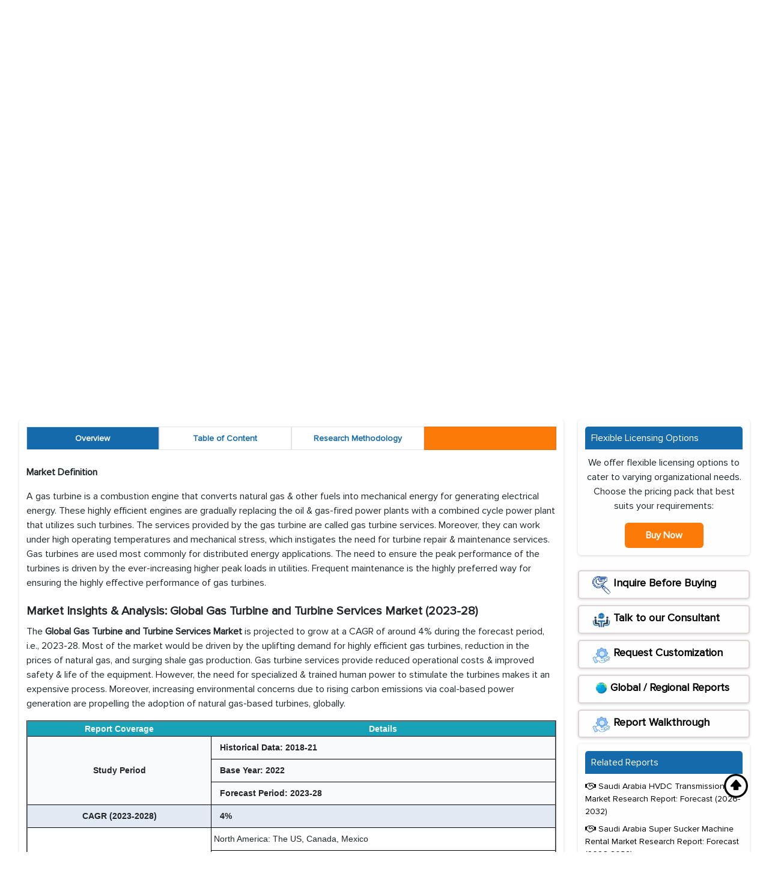

--- FILE ---
content_type: text/html; charset=UTF-8
request_url: https://www.marknteladvisors.com/research-library/global-gas-turbine-and-turbine-services-market.html
body_size: 23021
content:
<!DOCTYPE html>
<html lang="en">

<head>

    <!-- Preload Desktop Mini Banner (only on screens wider than 767px) -->
    <link rel="preload" as="image" href="https://www.marknteladvisors.com/public/img/mini-banner.webp" 
          type="image/webp" media="(min-width: 768px)" fetchpriority="high">

    <!-- Preload Mobile Mini Banner (only on screens up to 767px) -->
    <link rel="preload" as="image" href="https://www.marknteladvisors.com/public/img/mobile-mini_banner.webp" 
          type="image/webp" media="(max-width: 767px)" fetchpriority="high">
<!-- Preload Logo -->
<link rel="preload" as="image" href="https://www.marknteladvisors.com/public/img/logo.webp">

          <meta charset="UTF-8">
      <meta http-equiv="X-UA-Compatible" content="IE=edge">
      <meta name="viewport" content="width=device-width, initial-scale=1.0">
      <meta name="yandex-verification" content="31b05a2a28d743b6" />
      <meta name="p:domain_verify" content="91cd8730d105faa5d55cd898de4e9af2"/>
      <meta name="norton-safeweb-site-verification" content="59vg4vs5poof0t659x47nc6uezxylo7bppa54vjnvn8sa56mquwo-puv39yggge5q31aoaarf82yxpgg9cpbj73128titm5072peiepftbeqzfhz6lh11s5jtxcd29ay" />

      
      <meta name="wot-verification" content="3141c2494bcd373559b7"/>
      <meta name="author" content="marknteladvisors">
      <meta name="csrf-token" content="un2Q50Qj2muEMozOXucBzy6ndesoFA7puLfjhM2P" />
 
<meta name="google-site-verification" content="Nud4EGCgpEgYsWMdEG4axdVoYL1g0FEZI42xb2lR28U" />


  <meta name="robots" content="index, follow" />                <script type="application/ld+json">
            	{
            		"@context": "https://schema.org/",
            		"@type": "Dataset",
            		"name": "Global Gas Turbine and Turbine Services Market Research Report: Forecast (2023-2028)",
            
               		"description": ["Global Gas Turbine and Turbine Services Market latest analysis report by By Revenues, Volume, Type, Service Provider, Application, Capacity, Region, leading companies and forecast till 2028."],	
            		"url": "https://www.marknteladvisors.com/research-library/global-gas-turbine-and-turbine-services-market.html",
            		"sameAs": "https://www.marknteladvisors.com/research-library/global-gas-turbine-and-turbine-services-market.html",
            		"license": "https://www.marknteladvisors.com/privacy-policy",
            		"keywords": ["Gas Turbine and Turbine Services Market, Gas Turbine Market, Global Gas Turbine Market, Gas Turbine Market Size, Gas Turbine Market Share, Gas Turbine Market Growth, Gas Turbine Market Trends, Gas Turbine Market Analysis, Gas Turbine Market Demand, Gas Turbine Market Report, Gas Turbine Market Research Report, Gas Turbine Market forecast, Gas Turbine Market Opportunities, Gas Turbine Market Development, Gas Turbine Market Latest Investment, Gas Turbine Industry, Gas Turbine Industry Report, Gas Turbine Services Market, Gas Turbine Services Demand, Gas Turbine Services provider"],
            		"temporalCoverage": "2025-30",
            		"spatialCoverage": "Global",
            		"creator": {
            			"@type": "Organization",
            			"url": "https://www.marknteladvisors.com/",
            			"name": "MarkNtel Advisors",
            			"logo": {
            				"@type": "ImageObject",
            				"url": "https://www.marknteladvisors.com/public/img/logo.webp"
            			}
            		}
            	}
            </script>
                     
   
      <title>Gas Turbine and Turbine Services Market Share, Size and Growth Outlook | 211 Pages</title>
      <meta name="description" content="Global Gas Turbine and Turbine Services Market latest analysis report by By Revenues, Volume, Type, Service Provider, Application, Capacity, Region, leading companies and forecast till 2028." />
      <meta name="keywords" content="Gas Turbine and Turbine Services Market, Gas Turbine Market, Global Gas Turbine Market, Gas Turbine Market Size, Gas Turbine Market Share, Gas Turbine Market Growth, Gas Turbine Market Trends, Gas Turbine Market Analysis, Gas Turbine Market Demand, Gas Turbine Market Report, Gas Turbine Market Research Report, Gas Turbine Market forecast, Gas Turbine Market Opportunities, Gas Turbine Market Development, Gas Turbine Market Latest Investment, Gas Turbine Industry, Gas Turbine Industry Report, Gas Turbine Services Market, Gas Turbine Services Demand, Gas Turbine Services provider">
      <link rel="canonical" href="https://www.marknteladvisors.com/research-library/global-gas-turbine-and-turbine-services-market.html" />

      <meta property="og:type" content="news" />
      <meta property="og:title" content="Gas Turbine and Turbine Services Market Share, Size and Growth Outlook | 211 Pages" />
      <meta property="og:image" content="https://www.marknteladvisors.com/public/img/logo.webp" />
      <meta property="og:description" content="Global Gas Turbine and Turbine Services Market latest analysis report by By Revenues, Volume, Type, Service Provider, Application, Capacity, Region, leading companies and forecast till 2028."/>
      <meta property="og:url" content="https://www.marknteladvisors.com/research-library/global-gas-turbine-and-turbine-services-market.html">

      <meta name="twitter:card" content="https://www.marknteladvisors.com/public/img/logo.webp" />
      <meta name="twitter:site" content="marknteladvisors" />
      <meta name="twitter:title" content="Gas Turbine and Turbine Services Market Share, Size and Growth Outlook | 211 Pages" />
      <meta name="twitter:description" content="Global Gas Turbine and Turbine Services Market latest analysis report by By Revenues, Volume, Type, Service Provider, Application, Capacity, Region, leading companies and forecast till 2028." />
      <base href="https://www.marknteladvisors.com/research-library/global-gas-turbine-and-turbine-services-market.html" >

      
    <script type="application/ld+json">  
              {
              "@context": "https://schema.org",
              "@type": "BreadcrumbList",
                 "itemListElement": [
                                                  
                    {
                    "@type": "ListItem",
                    "position": 1,
                    "item": {
                          "@type": "webpage",
                          "@id": "https://www.marknteladvisors.com",
                          "name": "Home"
                       }
                    },
                             
                    {
                    "@type": "ListItem",
                    "position": 2,
                    "item": {
                          "@type": "webpage",
                          "@id": "https://www.marknteladvisors.com/research-library",
                          "name": "Research Library"
                       }
                    },
                             
                    {
                    "@type": "ListItem",
                    "position": 3,
                    "item": {
                          "@type": "webpage",
                          "@id": "https://www.marknteladvisors.com/research-library/global-gas-turbine-and-turbine-services-market.html",
                          "name": "Gas Turbine and Turbine Services Market Share, Size and Growth Outlook | 211 Pages"
                       }
                    }
                                               
                 ]
              }
        
            </script>

    

   
        
        <script type="application/ld+json">
        {
            "@context": "https://schema.org",
            "@type": "FAQPage",
            "mainEntity": [
                                    {
                        "@type": "Question",
                        "name": "Q. What would be the growth rate or CAGR of the Gas Turbine and Turbine Services Market during 2023-28?",
                        "acceptedAnswer": {
                            "@type": "Answer",
                            "text": "A. The Gas Turbine and Turbine Services Market is forecast to grow at a CAGR of around 4% during 2023-28."
                        }
                    },                                    {
                        "@type": "Question",
                        "name": "Q. Which ‘Application’ would emerge as an opportunity area for players in the Gas Turbine and Turbine Services Market?",
                        "acceptedAnswer": {
                            "@type": "Answer",
                            "text": "A. Power Generation holds the largest share of Gas Turbine and Turbine Services Market, which would create profitable growth opportunities for the leading market players in the coming years."
                        }
                    },                                    {
                        "@type": "Question",
                        "name": "Q. What are the growth opportunities driving the Gas Turbine and Turbine Services Market through 2028?",
                        "acceptedAnswer": {
                            "@type": "Answer",
                            "text": "A. Growing environmental concerns and increasing demand for highly efficient gas turbines are the key factors projected to drive the Gas Turbine and Turbine Services Market during 2023-28."
                        }
                    },                                    {
                        "@type": "Question",
                        "name": "Q. Who are the top companies in the Gas Turbine and Turbine Services Market?",
                        "acceptedAnswer": {
                            "@type": "Answer",
                            "text": "A. General Electric, Alstom, Siemens AG, Mitsubishi Hitachi Power Systems, Ltd., Kawasaki Heavy Industries, Ltd., Ansaldo Energia S.P.A., BHEL, Westinghouse, Sulzer AG, MH Power, Ethos Energy, MJB International, MTU Aero Engines AG, Turbine Services and Solutions LLC, Solar Turbines Incorporated, and Centrax Gas Turbines are the key companies participating in the Gas Turbine and Turbine Services Market."
                        }
                    },                                    {
                        "@type": "Question",
                        "name": "Q. Which ‘region’ would present growth prospects in the Gas Turbine and Turbine Services Market during 2023-28?",
                        "acceptedAnswer": {
                            "@type": "Answer",
                            "text": "A. Globally, Asia-Pacific would offer substantial growth prospects to the Gas Turbine and Turbine Services Market during 2023-28."
                        }
                    }                                
            ]
        }
        </script>
        
       <script type="application/ld+json">  
      {
         "@context": "https://schema.org/",
         "@type": "Product",
         "name": "Global Gas Turbine and Turbine Services Market Research Report: Forecast (2023-2028)",
         "image": [
         "https://www.marknteladvisors.com/public/img/logo.webp"
         ],
         "description": "Gas Turbine and Turbine Services Market would expand at a CAGR of about 4% during the forecast year 2022-28.",
         "sku" : "EN77023",
         "mpn": "EN77023",
         "brand": 
         {
            "@type": "brand",
            "name": "MarkNtel Advisors"
         },
         "review": 
         {
            "@type": "Review",
            "reviewRating": 
            {
            "@type": "Rating",
            "ratingValue": "4.3",
            "bestRating": "5"
            },
            "author": 
            {
            "@type": "Organization",
            "name": "MarkNtel Advisors"
            }
         },
         "aggregateRating": 
         {
            "@type": "AggregateRating",
            "ratingValue": "4.3",
            "reviewCount": "44"
         },
         "offers": 
         {
            "@type": "Offer",
            "url": "https://www.marknteladvisors.com/research-library/global-gas-turbine-and-turbine-services-market.html",
            "priceCurrency": "USD",
            "price": "4850",
            "priceValidUntil": "2024/01/31",
            "itemCondition": "https://schema.org/NewCondition",
            "availability": "https://schema.org/InStock",
            "seller": {
            "@type": "Organization",
            "name": "MarkNtel Advisors"
         }
      }
      }
   </script>

   
<!-- Preload Proxima Nova Fonts -->
<link rel="preload" href="https://www.marknteladvisors.com/public/fonts/ProximaNova-Regular.woff2" as="font" type="font/woff2" crossorigin>
<link rel="preload" href="https://www.marknteladvisors.com/public/fonts/ProximaNova-Bold.woff2" as="font" type="font/woff2" crossorigin>
<link rel="preload" href="https://www.marknteladvisors.com/public/fonts/ProximaNovaA-Bold.woff2" as="font" type="font/woff2" crossorigin>
<link rel="preload" href="https://www.marknteladvisors.com/public/fonts/ProximaNovaA-Light.woff2" as="font" type="font/woff2" crossorigin>

 <link rel="preload" media="all" href="https://www.marknteladvisors.com/public/css/font-awesome.min.css" as="style" onload="this.onload=null;this.rel='stylesheet'" />
   
<link rel="icon" href="https://www.marknteladvisors.com/public/img/favicon_new.ico"/>
    <link rel="preload" href="https://www.marknteladvisors.com/public/css/bootstrap.min.css?v=1" as="style" onload="this.onload=null;this.rel='stylesheet'">
    
    <link rel="preload" href="https://www.marknteladvisors.com/public/css/style.css?v=1" as="style" onload="this.onload=null;this.rel='stylesheet'">
   <link rel="stylesheet" media="all" href="https://www.marknteladvisors.com/public/css/customstyle.css">
   <link rel="stylesheet" media="all" href="https://www.marknteladvisors.com/public/css/main.css?v=1">
<style>
@media (max-width: 450px) {
    .navbar.fixed-nav {
        min-height: 56px;
    }
}
</style>
</head>
<body>
   
<!-- top bar section -->
   <section class="navbar-area ">
  <div class="login-sign-in">
    <div class="container">
      <div class="row">
         <div class="col-md-6">
          <!-- <ul class="top-right-login justify-content-end ">
                          <li class="list-unstyled d-inline-block ps-2 fs-16 white">
                <a href="https://www.marknteladvisors.com/signin">Sign In</a>
              </li>
              <li class="list-unstyled d-inline-block ps-2 fs-16 white">
                <a href="https://www.marknteladvisors.com/signup">Register</a>
              </li>
                      </ul> -->
        </div>
        <div class="col-md-6">
          <ul class="top-left text-start  d-md-flex justify-content-end">
            <li class="list-unstyled ps-2 fs-16 white">
              <a href="mailto:sales@marknteladvisors.com">
                <i class="fa fa-envelope"></i> sales@marknteladvisors.com
              </a>
            </li>
            <li class="list-unstyled ps-2 fs-16 white">
              <a href="tel:+918719999009">
                <i class="fa fa-phone"></i> +91 8719999009
              </a>
            </li>
          </ul>
        </div>

        
      </div>
    </div>
  </div>

  <!-- SAME STRUCTURE START -->
  <div class="logo-search-menu-area pt-2 bg-white">
    <div class="container">
      <div class="row g-3 align-items-center">

        <!-- Mobile Logo -->
        <div class="col-6 d-md-none">
          <a class="navbar-brand" href="https://www.marknteladvisors.com">
            <img src="https://www.marknteladvisors.com/public/img/logo.webp" class="img-fluid header-logo" width="160" height="50">
          </a>
        </div>

        <!-- Mobile Cart + Toggle -->
        <div class="col-6 d-flex justify-content-end d-md-none">
          <a class="nav-link p-1" href="https://www.marknteladvisors.com/cart">
            <i class="fs-20 fa fa-shopping-cart text-dark"></i>
                      </a>

          <button class="navbar-toggler d-md-none" data-bs-toggle="collapse" data-bs-target="#mainMenu">
            <i class="fa fa-bars fa-lg text-dark"></i>
          </button>
        </div>

        <!-- Desktop Logo -->
        <div class="col-md-2 d-none d-md-flex align-items-start justify-content-start">
          <a class="navbar-brand" href="https://www.marknteladvisors.com">
            <img src="https://www.marknteladvisors.com/public/img/logo.webp" class="img-fluid logo-img" width="160" height="50">
          </a>
        </div>

        <!-- Search -->
        <div class="col-12 col-md-10">
          <div class="row">
            <div class="col-12 py-2">
              <form action="https://www.marknteladvisors.com/search/search-result" method="get">
                <div class="searc_bar">
                  <div class="search_bar_box">
                    <input type="text" id="search_123" class="form-control" name="search_form" placeholder="Search Report..." autocomplete="off">
                    <div id="search_result" class="search_result_data" style="display:none"></div>
                  </div>
                  <div class="search_bar_btn">
                    <button type="submit" class="search_now">
                      <i class="fa fa-search"></i>
                    </button>
                  </div>
                </div>
              </form>
            </div>
          </div>

          <!-- Menu Row -->
          <div class="col-12">
            <nav class="navbar navbar-expand-md main-navbar py-1 navbar-light">
              <div class="container">
                <div class="collapse navbar-collapse" id="mainMenu">
                  <ul class="navbar-nav d-flex flex-wrap align-items-center justify-content-end w-100 m-0 p-0">

                    <li class="nav-item me-3">
                      <a class="nav-link p-1" href="https://www.marknteladvisors.com/about-us">About Us</a>
                    </li>

                    <li class="nav-item dropdown position-relative me-3">
                      <a href="https://www.marknteladvisors.com/research-library" class="nav-link p-1 dropdown-toggle">
                        Research Reports <i class="fa fa-caret-down"></i>
                      </a>
                                            <ul class="dropdown-menu border-0 shadow-sm">
                                                  <li>
                            <a class="dropdown-item" href="https://www.marknteladvisors.com/research-library/aerospace-defense">
                              Aerospace &amp; Defense
                            </a>
                          </li>
                                                  <li>
                            <a class="dropdown-item" href="https://www.marknteladvisors.com/research-library/automotive">
                              Automotive
                            </a>
                          </li>
                                                  <li>
                            <a class="dropdown-item" href="https://www.marknteladvisors.com/research-library/buildings-construction-metals-mining">
                              Buildings, Construction, Metals &amp; Mining
                            </a>
                          </li>
                                                  <li>
                            <a class="dropdown-item" href="https://www.marknteladvisors.com/research-library/chemicals">
                              Chemicals
                            </a>
                          </li>
                                                  <li>
                            <a class="dropdown-item" href="https://www.marknteladvisors.com/research-library/energy">
                              Energy
                            </a>
                          </li>
                                                  <li>
                            <a class="dropdown-item" href="https://www.marknteladvisors.com/research-library/environment">
                              Environment
                            </a>
                          </li>
                                                  <li>
                            <a class="dropdown-item" href="https://www.marknteladvisors.com/research-library/fintech">
                              FinTech
                            </a>
                          </li>
                                                  <li>
                            <a class="dropdown-item" href="https://www.marknteladvisors.com/research-library/fmcg">
                              FMCG
                            </a>
                          </li>
                                                  <li>
                            <a class="dropdown-item" href="https://www.marknteladvisors.com/research-library/food-beverages">
                              Food &amp; Beverages
                            </a>
                          </li>
                                                  <li>
                            <a class="dropdown-item" href="https://www.marknteladvisors.com/research-library/healthcare">
                              Healthcare
                            </a>
                          </li>
                                                  <li>
                            <a class="dropdown-item" href="https://www.marknteladvisors.com/research-library/ict-electronics">
                              ICT &amp; Electronics
                            </a>
                          </li>
                                                  <li>
                            <a class="dropdown-item" href="https://www.marknteladvisors.com/research-library/tires">
                              Tire
                            </a>
                          </li>
                                              </ul>
                    </li>

                    <li class="nav-item me-3"><a class="nav-link p-1" href="https://www.marknteladvisors.com/upcoming-reports">Upcoming Reports</a></li>
                    <li class="nav-item me-3"><a class="nav-link p-1" href="https://www.marknteladvisors.com/export-import-data">Export-Import Data</a></li>
                    <li class="nav-item me-3"><a class="nav-link p-1" href="https://www.marknteladvisors.com/press-release">Press Release</a></li>
                    <li class="nav-item me-3"><a class="nav-link p-1" href="https://www.marknteladvisors.com/blogs">Blogs</a></li>
                    <li class="nav-item me-3"><a class="nav-link p-1" href="https://www.marknteladvisors.com/contact-us">Contact Us</a></li>

                    <li class="nav-item d-none d-md-flex">
                      <a class="nav-link p-1" href="https://www.marknteladvisors.com/cart">
                        <i class="fs-20 fa fa-shopping-cart"></i>
                                              </a>
                    </li>

                  </ul>
                </div>
              </div>
            </nav>
          </div>

        </div>
      </div>
    </div>
  </div>
</section>

<script 
  src="https://challenges.cloudflare.com/turnstile/v0/api.js" 
  async 
  defer 
  referrerpolicy="no-referrer">
</script>
<style>
  md-dialog {
    display: none !important;
    visibility: hidden !important;
    opacity: 0 !important;
    pointer-events: none !important;
  }
 .translate-warning {
    background: #fff;
    border: 1px solid #ccc;
    border-radius: 8px;
    padding: 20px;
    max-width: 600px;
    margin: 20px auto;
    font-family: sans-serif;
  }
  .translate-warning a {
    background: #1a73e8;
    color: #fff !important;
    padding: 8px 12px;
    border-radius: 4px;
    text-decoration: none;
    margin-left: 10px;
  }
.tabs-content table td {
       font-size:14px !important;
           padding-top: .5rem !important;
    padding-bottom: .5rem !important;
	padding-right: .25rem !important;
    padding-left: .25rem !important;
   }
  .whitespace-nowrap{
       
       text-align: center !important;
       font-weight:bold !important;
   }
   .border-separate thead {
       background-color:#156aab; text-align:center; color:#fff;border: 1px solid #000;
     
   }
   .tabs-content table td strong{
           padding: 10px;
   }
  .border-separate thead th{
       padding-top: .5rem !important;
    padding-bottom: .5rem !important;  border: 1px solid #000;
    
  }
  /* Third last row (Leading Region) */
  .tabs-content table tbody tr:nth-last-child(4) td {
    background-color: #E1E9F3;
  }

  /* Last row (Key Report Highlights) */
   .tabs-content table tbody tr:nth-last-child(2) td {
    background-color: #E1E9F3;
  }
   /*#more {display: none;}*/
.report-card {
    max-width: 900px;
    margin: 40px auto;
    border-radius: 16px;
    background: #ffffff;
    box-shadow: 0 10px 25px rgba(0, 0, 0, 0.08);
    overflow: hidden;
    font-family: 'Segoe UI', sans-serif;
  }

  .report-card-header {
    background: linear-gradient(90deg, #0066cc, #00bcd4);
    padding: 24px;
    color: white;
    font-size: 24px;
    font-weight: 600;
    text-align: center;
  }

  .report-table {
    width: 100%;
    border-collapse: collapse;
  }

  .report-table th,
  .report-table td {
    padding: 18px 24px;
    border-bottom: 1px solid #f1f1f1;
    font-size: 16px;
    vertical-align: top;
  }

  .report-table tr:nth-child(even) {
    background-color: #fafafa;
  }

  .report-label {
    font-weight: 600;
    color: #333;
  }

  .report-value {
    color: #555;
  }

  .highlight {
    color: #0066cc;
    font-weight: bold;
  }

  .report-list {
    padding-left: 18px;
    margin: 0;
  }

  .report-list li {
    margin-bottom: 6px;
  }

  @media (max-width: 768px) {
    .report-table th,
    .report-table td {
      padding: 14px 16px;
      font-size: 15px;
    }

    .report-card-header {
      font-size: 20px;
      padding: 18px;
    }
  }
   .catefory-list .labelClass{
    color: #fd7b07;
    font-weight: 600;
    padding-right: 5px;
}

   @media (max-width: 768px) {
       .usterrif-content h2 {
    font-size: 15px!important;
    font-weight: 600;
    margin: 0;
}
       .usterrif-content span {
    display: block;
    margin-top: 8px!important;
    font-size: 14px!important;
}
       .cta-button {
  background: #ff6b6b;
  color: white;
  text-decoration: none;
  padding: 5px 14px;
  border-radius: 50px;
  font-size: 14px!important;
  font-weight: 500;
  border: #ff6b6b;
  display: flex;
  align-items: center;
  gap: 8px;
  box-shadow: 0 4px 15px rgba(255, 107, 107, 0.4);
  transition: all 0.3s ease;
  
    margin-top: 10px!important;
}
    .catefory-list{
    
            height: 56px;
    }
    .category-box img{
        width:340px;
        height:213px;
    }
    }
        .category-box img{
        width:198px;
        height:124px;
    }
        #more {
            display: none;
            opacity: 0;  /* Make sure it's invisible initially */
            transition: opacity 0.5s ease-in-out;  /* Smooth fade-in/out */
        }

        /* Show the element when it is visible */
        #more.show {
            display: inline;
            opacity: 1;
        }
        .country-dropdown{
                text-align: end;
    padding-bottom: 15px;
        }
        select#otherGeography {
    margin-left: auto;
    min-width: 140px;
    height: 40px;
    
    border-radius: 4px;
    background-color: #e1e9f3;
    color: #000;
    font-size: 14px;
    font-family: 'Montserrat', sans-serif !important;
    padding: 5px 8px; 
    border: 3px solid #1a609d;
    border-radius: 25px;
    font-weight:600;
    display: inline-block;
    text-align: left;
}
/* Shared button base */
.popup-btn {
    display: inline-block;
    padding: 12px 22px;
    border-radius: 50px;
    font-size: 16px;
    font-weight: 600;
    text-decoration: none;
    cursor: pointer;
    transition: all 0.3s ease;
    box-shadow: 0 4px 10px rgba(0,0,0,0.15);
}

/* Hover lift + glow */
.popup-btn:hover {
    transform: translateY(-3px);
    box-shadow: 0 8px 20px rgba(0,0,0,0.25);
}

/* Ask for Customization - Gradient Blue */
#popup-customization {
        background: linear-gradient(to bottom right, #3b82f6, #1d4ed8);
    color: white;
    animation: pulse-blue 1.8s infinite ease-in-out;
}

/* Request for Sample - Gradient Yellow */
#popup-sample {
    background: linear-gradient(135deg, #fc7a09, #fc7a09);
    color: #ffffff;
    animation: pulse-yellow 1.8s infinite ease-in-out;
}

/* Blue pulse animation */
@keyframes pulse-blue {
    0%, 100% { box-shadow: 0 0 20px rgba(0,31,63,0.4); }
    50% { box-shadow: 0 0 50px rgba(0,31,63,0.8); }
}

/* Yellow pulse animation */
@keyframes pulse-yellow {
   0%, 100% { box-shadow: 0 0 20px rgba(252,122,9,0.4); }
50% { box-shadow: 0 0 50px rgba(252,122,9,0.9); }
}
.mini-banner-img {
  display: block;
  width: 100%;
  height: auto;
  aspect-ratio: 1689 / 139;
}
</style>

<section class="mini-banner mini-banner-img" >
      <div class="container">
         <div class="row">
            <div class="col-md-12">
               <p class="mb-0 mini-banner-title">Market Research Reports</p>
            </div>
         </div>
      </div>
   </section>
<!--   <nav aria-label="breadcrumb">-->
<!--  <ol class="breadcrumb">-->
<!--    <li><a href="https://www.marknteladvisors.com">Home</a></li>-->
<!--    <li><a href="https://www.marknteladvisors.com/research-library/">Energy</a></li>-->
<!--    <li class="active"> Global Gas Turbine and Turbine Services Market</li>-->
<!--  </ol>-->
<!--</nav>-->
   <!-- mini banner end -->
   <section class="main-content mt-5">
      <div class="container">
         <div class="row">
            <div class="col-md-9 sm-100">
               <div class="box-shadow">
                  
                  <div class="inside-border">

                  <div class="row  category-box">
                     <div class=" col-md-3">
                        <img src="https://www.marknteladvisors.com/public/img/market_research_consulting.webp" class="img-fluid with-border" alt="Market Research Report" width="203" height="127">
                     </div>
                     <div class="col-md-9">
                        <span class="fw-600 d-block blue pt-2"><h1 class="title_heading">Global Gas Turbine and Turbine Services Market Research Report: Forecast (2023-2028)</h1></span>
                        <p class="fs-14 mb-2">
                           <h2 class="title_descr">
                              By Type (Gas Turbine Sales [Heavy Duty Turbine, Aero derivative Turbine, Industrial Turbine], Gas Turbine Services [Overhaul, Maintenance and Repair]), By Service Provider (OEM, No<span id="dots">...</span><span id="more" >n-OEM), By Application (Power Generation, Oil & Gas, Other Industrial Application), By Capacity (Below 15 MW, Above 15 MW), By Region (North America, South America, Europe, Asia-Pacific, Middle East & Africa), By Country (US, Canada, Mexico, Brazil, Argentina, The UK, Germany, France, UAE, Saudi Arabia, South Africa, Iran, Iraq, Oman, Kuwait, Egypt, Qatar, China, Japan, South Korea, India, Singapore, Malaysia, Vietnam, Indonesia), By Company (General Electric, Alstom, Siemens AG, Mitsubishi Hitachi Power Systems, Ltd., Kawasaki Heavy Industries, Ltd., Ansaldo Energia S.P.A., BHEL, Westinghouse, Sulzer AG, MH Power, Ethos Energy, MJB International, MTU Aero Engines AG, Turbine Services and Solutions LLC, Solar Turbines Incorporated, and Centrax Gas Turbines)</span>

                              <a href="javascript:void(0);" onclick="myFunction()" id="myBtn2" class="read-more-small-btn" aria-label="Read More About Energy"> Read more</a>
                           </h2>
                        </p>
                        <ul class="catefory-list ps-0 mb-0 pt-2">
                           <li>
                              <span class="labelClass"><i class="fa fa-industry" aria-hidden="true"></i></span>
                              <span>
                              Energy</span>
                           </li>
                           <li>
                              <span class="labelClass"> <i class="fa fa-calendar" aria-hidden="true"></i></span>
                              <span>Mar 2023</span>
                           </li>
                           <li>
                              <span class="labelClass">Pages</span>
                              <span>211</span>
                           </li>
                                                      <li>
                              <span class="labelClass">Report Format:</span> PDF, Excel, PPT
                              <!--<span>EN77023</span>-->
                           </li>
                                                   </ul>
                     </div>
                  </div>

</div>

                  
               </div>
               
            
    <div class="box-shadow">
    <div class="usterrif-banner">
    <div class="usterrif-content">
    <p class="modeltitle" data-title="Get US Tariff Impact Analysis" data-span="Type your message here..." data-type="US Reciprocal" >Get Actionable Insights for Smarter Decisions: 
    <span>Regional and country reports in one place pick a <strong>location for insights </strong> and <strong>Trends.</strong></span>
    </p>
  <div class="country-dropdown">

        
               <select id="otherGeography">
    <option>Select Another Geography</option>
           <option value="North America">North America</option>
            <option value="US">US</option>
            <option value="Canada">Canada</option>
            <option value="South America">South America</option>
            <option value="Mexico">Mexico</option>
            <option value="Brazil">Brazil</option>
            <option value="Argentina">Argentina</option>
            <option value="Chile">Chile</option>
            <option value="Peru">Peru</option>
            <option value="Ecuador">Ecuador</option>
            <option value="Europe">Europe</option>
            <option value="Germany">Germany</option>
            <option value="UK">UK</option>
            <option value="France">France</option>
            <option value="Spain">Spain</option>
            <option value="Italy">Italy</option>
            <option value="Belgium">Belgium</option>
            <option value="Netherlands">Netherlands</option>
            <option value="Scandinavia">Scandinavia</option>
            <option value="Russia">Russia</option>
            <option value="Middle East &amp; Africa">Middle East &amp; Africa</option>
            <option value="GCC">GCC</option>
            <option value="Saudi Arabia">Saudi Arabia</option>
            <option value="UAE">UAE</option>
            <option value="Qatar">Qatar</option>
            <option value="Kuwait">Kuwait</option>
            <option value="Oman">Oman</option>
            <option value="Israel">Israel</option>
            <option value="Turkey">Turkey</option>
            <option value="South Africa">South Africa</option>
            <option value="Nigeria">Nigeria</option>
            <option value="Kenya">Kenya</option>
            <option value="Ethiopia">Ethiopia</option>
            <option value="Tanzania">Tanzania</option>
            <option value="Congo">Congo</option>
            <option value="Asia Pacific">Asia Pacific</option>
            <option value="China">China</option>
            <option value="Japan">Japan</option>
            <option value="India">India</option>
            <option value="South Korea">South Korea</option>
            <option value="Australia">Australia</option>
            <option value="South East Asia">South East Asia</option>
            <option value="Indonesia">Indonesia</option>
            <option value="Malaysia">Malaysia</option>
            <option value="Philippines">Philippines</option>
            <option value="Vietnam">Vietnam</option>
            <option value="Thailand">Thailand</option>
            <option value="Singapore">Singapore</option>
    </select>



    </div>
    </div>
    </div>
    </div>

               <div class="box-shadow tabContentOnload" id="tabContentOnload">
                  <ul class="nav nav-tabs tab-area when-scroll" id="myTab" role="tablist" >
                     <li class="nav-item" role="presentation">
                        <button class="nav-link active" id="Overview-tab" data-bs-toggle="tab"
                           data-bs-target="#Overview" type="button" role="tab" aria-controls="Overview"
                           aria-selected="true">Overview</button>
                     </li>
                     <li class="nav-item" role="presentation">
                        <button class="nav-link" id="Content-tab" data-bs-toggle="tab" data-bs-target="#Content"
                           type="button" role="tab" aria-controls="Content" aria-selected="false">Table of Content</button>
                     </li>
                      <li class="nav-item" role="presentation">
                        <button class="nav-link" id="Researchn-tab" data-bs-toggle="tab"
                           data-bs-target="#Researchn" type="button" role="tab" aria-controls="Researchn"
                           aria-selected="false">Research Methodology</button>
                     </li>
                     <li class="nav-item" role="presentation">
                        <a href="https://www.marknteladvisors.com/query/request-sample/global-gas-turbine-and-turbine-services-market.html">
                            <button class="nav-link " id="Request-tab" data-bs-toggle="tab" data-bs-target="#Request"
                           type="button" role="tab" aria-controls="Request" aria-selected="false"><span class="blink-me">Download Free Sample</span></button>
                        </a>
                     </li>
                     
                  </ul>
                  <div class="tab-content" id="myTabContent">
                     <div class="tab-pane fade show active" id="Overview" role="tabpanel"
                        aria-labelledby="Overview-tab">
                        <div class="tabs-content">
                                       
                                                            <p><strong>Market Definition</strong></p>

<p>A gas turbine is a combustion engine that converts natural gas &amp; other fuels into mechanical energy for generating electrical energy. These highly efficient engines are gradually replacing the oil &amp; gas-fired power plants with a combined cycle power plant that utilizes such turbines. The services provided by the gas turbine are called gas turbine services. Moreover, they can work under high operating temperatures and mechanical stress, which instigates the need for turbine repair &amp; maintenance services. Gas turbines are used most commonly for distributed energy applications. The need to ensure the peak performance of the turbines is driven by the ever-increasing higher peak loads in utilities. Frequent maintenance is the highly preferred way for ensuring the highly effective performance of gas turbines.</p>

<h3><span style="font-size:20px"><strong>Market Insights &amp; Analysis:&nbsp;Global Gas Turbine and Turbine Services Market (2023-28)</strong></span></h3>

<p>The&nbsp;<strong>Global Gas Turbine and Turbine Services Market&nbsp;</strong>is projected to grow at a CAGR of around 4% during the forecast period, i.e., 2023-28. Most of the market would be driven by the uplifting demand for highly efficient gas turbines, reduction in the prices of natural gas, and surging shale gas production. Gas turbine services provide reduced operational costs &amp; improved safety &amp; life of the equipment. However, the need for specialized &amp; trained human power to stimulate the turbines makes it an expensive process. Moreover, increasing environmental concerns due to rising carbon emissions via coal-based power generation are propelling the adoption of natural gas-based turbines, globally.</p>

<ul>
</ul>

<table align="center" border="2" cellpadding="1" cellspacing="1" style="height:446px; margin-left:auto; margin-right:auto; width:700px">
	<tbody>
		<tr>
			<th style="background-color:#17a2b8; height:24px; text-align:center; vertical-align:middle; width:243.913px"><span style="font-size:14px"><span style="font-family:arial,helvetica,sans-serif"><span style="color:#FDFEFE">Report Coverage</span></span></span></th>
			<th style="background-color:#17a2b8; height:24px; text-align:center; vertical-align:middle; width:455.087px"><span style="font-size:14px"><span style="font-family:arial,helvetica,sans-serif"><span style="color:#FDFEFE">Details</span></span></span></th>
		</tr>
		<tr>
			<td colspan="1" rowspan="3" style="background-color:#F9FAFC; height:75.9125px; text-align:center; vertical-align:middle; width:243.913px"><span style="font-size:14px"><span style="font-family:arial,helvetica,sans-serif"><strong>Study Period</strong></span></span></td>
			<td style="background-color:#F9FAFC; height:25px; width:455.087px"><span style="font-size:14px"><span style="font-family:arial,helvetica,sans-serif"><strong>Historical Data: 2018-21</strong></span></span></td>
		</tr>
		<tr>
			<td style="background-color:#F9FAFC; height:25.9125px; width:455.087px"><span style="font-size:14px"><span style="font-family:arial,helvetica,sans-serif"><strong>Base Year: 2022</strong></span></span></td>
		</tr>
		<tr>
			<td style="background-color:#F9FAFC; height:25px; width:455.087px"><span style="font-size:14px"><span style="font-family:arial,helvetica,sans-serif"><strong>Forecast Period: 2023-28</strong></span></span></td>
		</tr>
		<tr>
			<td colspan="1" style="background-color:#E1E9F3; height:25px; text-align:center; vertical-align:middle; width:243.913px"><span style="font-size:14px"><span style="font-family:arial,helvetica,sans-serif"><strong>CAGR (2023-2028)</strong></span></span></td>
			<td style="background-color:#E1E9F3; height:25px; width:455.087px"><span style="font-size:14px"><span style="font-family:arial,helvetica,sans-serif"><strong>4%</strong></span></span></td>
		</tr>
		<tr>
			<td colspan="1" rowspan="5" style="height:125px; text-align:center; vertical-align:middle; width:243.913px"><span style="font-size:14px"><span style="font-family:arial,helvetica,sans-serif">Regions Covered</span></span></td>
			<td style="height:25px; width:455.087px"><span style="font-size:14px"><span style="font-family:arial,helvetica,sans-serif">North America: The US, Canada, Mexico</span></span></td>
		</tr>
		<tr>
			<td style="height:25px; width:455.087px"><span style="font-size:14px"><span style="font-family:arial,helvetica,sans-serif">Europe: Germany, The UK, France</span></span></td>
		</tr>
		<tr>
			<td style="height:25px; width:455.087px"><span style="font-size:14px"><span style="font-family:arial,helvetica,sans-serif">Asia-Pacific: China, India, Japan, South Korea, Indonesia, Vietnam, Singapore, Malaysia</span></span></td>
		</tr>
		<tr>
			<td style="height:25px; width:455.087px"><span style="font-size:14px"><span style="font-family:arial,helvetica,sans-serif">South America: Brazil, Argentina</span></span></td>
		</tr>
		<tr>
			<td style="height:25px; width:455.087px"><span style="font-size:14px"><span style="font-family:arial,helvetica,sans-serif">Middle East &amp; Africa: The UAE, Saudi Arabia, South Africa, Iran, Iraq, Oman, Kuwait, Egypt, Qatar</span></span></td>
		</tr>
		<tr>
			<td colspan="1" style="background-color:#F9FAFC; height:25px; text-align:center; vertical-align:middle; width:243.913px"><span style="font-size:14px"><span style="font-family:arial,helvetica,sans-serif"><strong>Key Companies Profiled</strong></span></span></td>
			<td style="background-color:#F9FAFC; height:25px; width:455.087px"><span style="font-size:14px"><span style="font-family:arial,helvetica,sans-serif">General Electric, Alstom, Siemens AG, Mitsubishi Hitachi Power Systems, Ltd., Kawasaki Heavy Industries, Ltd., Ansaldo Energia S.P.A., BHEL, Westinghouse, Sulzer AG, MH Power, Ethos Energy, MJB International, MTU Aero Engines AG, Turbine Services and Solutions LLC, Solar Turbines Incorporated, Centrax Gas Turbines&nbsp;</span></span></td>
		</tr>
		<tr>
			<td colspan="1" style="background-color:#F9FAFC; height:25px; text-align:center; vertical-align:middle; width:243.913px"><span style="font-size:14px"><span style="font-family:arial,helvetica,sans-serif"><strong>Unit Denominations</strong></span></span></td>
			<td style="height:25px; width:455.087px"><span style="font-size:14px"><span style="font-family:arial,helvetica,sans-serif"><strong>USD Million/Billion</strong></span></span></td>
		</tr>
	</tbody>
</table>

<p>&nbsp;</p>

<p>Companies are providing multi-year service contracts to their end-users that include either Basic or Overall Maintenance. Basic maintenance only involves preventive measures and overall maintenance includes repairing defective equipment. Since these multi-year agreements are quite economical, their growing adoption worldwide is creating lucrative opportunities for the market.</p>

<p>Natural gas-powered turbines are enjoying a significant increase in demand, especially across Europe &amp; North America. However, emerging economies like India &amp; China are still under coal-based power generation owing to lower costs. This factor might doesn&#39;t seems to be a prominent restraint for sales &amp; maintenance contracts of new gas turbines. Besides, limited natural gas reserves shall also hinder market growth in the years to come.</p>

<h4><span style="font-size:18px"><strong>Global Gas Turbine and Turbine Services Market Driver:</strong></span></h4>

<p><strong>Escalating Energy Requirements Worldwide</strong>&nbsp;- With rapid urbanization &amp; industrialization, coupled with increasing infrastructural developments &amp; smart home construction activities worldwide, the electricity demand is increasing enormously. To cater to these requirements, both public &amp; private sectors are either installing new power plants or expanding the capacity of their existing ones, i.e., leading to increasing installation of gas turbines in these power plants as they are less harmful. These trends project lucrative prospects for the Gas Turbine and Turbine Services Market during 2023-28.</p>

<h4><span style="font-size:18px"><strong>Global Gas Turbine and Turbine Services Market&nbsp;Possible Restraint:&nbsp;</strong></span></h4>

<p><strong>Fluctuating Prices of Natural Gas</strong>&nbsp;- The advent of Covid-19 in 2020 negatively impacted the demand for natural gas. Disruption in the supply of natural gas and geopolitical tensions are leading to uncertainty in the availability of gas, which has increased gas price volatility. Because of shale gas exploitation, gas prices in the US have declined dramatically. Though, prices are comparatively high in the rest of the world. These aspects are likely to restrain the growth of the Gas Turbine and Turbine Services Market in the coming years.</p>
                           <br>
                                                                                                              <a href="https://www.marknteladvisors.com/infographics/global-gas-turbine-and-turbine-services-market.html" target="_blank">
                              <img src="https://www.marknteladvisors.com/public/uploads/infographic/Gas_Turbine_and_Turbine_Services_Market_Infographics.jpg" style="width:100%; height:100%" class="img-responsive"  alt="" loading="lazy" /></a>
                           <br>
                                                      <br>
                           <h4><span style="font-size:18px"><strong>Global Gas Turbine and Turbine Services Market (2023-28): Segmentation Analysis</strong></span></h4>

<p>The Global Gas Turbine and Turbine Services Market study of MarkNtel Advisors evaluates &amp; highlights the major trends &amp; influencing factors in each segment &amp; includes predictions for the period 2023&ndash;2028 at the global, regional, and national levels. Based on the analysis, the market has been further classified as:</p>

<h4><span style="font-size:18px"><strong>Based on Type:</strong></span></h4>

<ul>
	<li>Gas Turbine Sales
	<ul>
		<li>Heavy Duty Turbine</li>
		<li>Aeroderivative Turbine</li>
		<li>Industrial Turbine</li>
	</ul>
	</li>
	<li>Gas Turbine Services
	<ul>
		<li>Overhaul</li>
		<li>Maintenance &amp; Repair</li>
	</ul>
	</li>
</ul>

<p>Of them all, Heavy Duty Turbines dominate the Gas Turbine and Turbine Services Market with the largest share. It owes to their high-capacity operations, economic cost structure, &amp; lower pressure ratios to yield high specific power, as well as the surging number of manufacturing plants globally. Moreover, smaller dimensions, low investment costs, &amp; maximum cycle efficiency associated with heavy-duty turbines make them suitable for heat recovery power generating plants and the power &amp; utility industry. Additionally, the rapid expansion of captive generating power stations owing to the growing electricity demand in the industrial sector is another prominent aspect boosting the demand for heavy-duty turbines.</p>

<p>On the other hand, the demand for aeroderivative turbines is expected to witness the fastest growth in the global market over the forecast years, owing to their ever-growing utilization in utility generation, district heating, and marine propulsion. These turbines are lighter in weight, take up less space, &amp; emit low emissions and enable renewables to operate when needed, which helps save fuel. Besides, they are designed for immediate removal &amp; replacement facilitating fast maintenance &amp; greatly reduced downtimes. Hence, considering these aspects, aeroderivative turbines are very likely to witness increasing demand in the years ahead.</p>

<h4><span style="font-size:18px"><strong>Based on Application:</strong></span></h4>

<ul>
	<li>Power Generation</li>
	<li>Oil &amp; Gas</li>
	<li>Other Industrial Application</li>
</ul>

<p>Here, power Generation carries the largest share in the Global Gas Turbine and Turbine Services market. With the rising government focus on reducing the use of coal-based power plants to minimize carbon emissions, the demand for gas turbines for power generation application is dramatically rising worldwide.</p>

<p>On the other hand, the increasing consumption of oil &amp; gas worldwide is also contributing to the burgeoning <a href="https://www.marknteladvisors.com/press-release/gas-turbine-and-turbine-services-market-growth">demand for gas turbines</a>. In addition to this, stringent emission norms &amp; low prices of natural gases would further escalate the usage of gas turbines in the oil &amp; gas industry over the forecast years.</p>

<h3><span style="font-size:20px"><strong>Global Gas Turbine and Turbine Services Market Regional Projection</strong></span></h3>

<ul>
	<li>North America</li>
	<li>South America</li>
	<li>Europe</li>
	<li>Asia-Pacific</li>
	<li>The Middle East &amp; Africa</li>
</ul>

<p>Of all regions globally, North America dominates the Gas Turbine and Turbine Services Market. It owes to the extensive availability of gas-driven turbine plants and a surge in shale gas exploration activities across the region. In 2020, the US Energy Information Administration (EIA) said, Natural gas generates about 40% of US electricity. Coal was the third-largest energy source for US electricity generation, accounting for around 19%. As a result, the increasing use of natural gas in North America, especially across the US is fueling the regional market growth.</p>

<p>On the other front, Asia-Pacific is projected to witness the fastest market growth during 2023-28 due to the increasing energy demand on account of rapid urbanization &amp; industrialization. In addition, the shift from the coal-based for power production to clean energy sources owing to stringent government norms to reduce carbon emissions is another crucial aspect projected to boost the Asia-Pacific Gas Turbine and Turbine Services Market in the years to come.</p>

<h3><span style="font-size:20px"><strong>Gain a Competitive Edge with Our Global Gas Turbine and Turbine Services Market Report</strong></span></h3>

<ol>
	<li>Global Gas Turbine and Turbine Services Market report provides a detailed and thorough analysis of market size, growth rate, competitive landscape, and key players. This comprehensive analysis helps businesses gain a holistic understanding of the market dynamics and make informed decisions.</li>
	<li>This report also highlights current market trends and future projections, allowing businesses to identify emerging opportunities and potential challenges. By understanding market forecasts, companies can align their strategies and stay ahead of the competition.</li>
	<li>Global Gas Turbine and Turbine Services industry report aids in assessing and mitigating risks associated with entering or operating in the market.</li>
	<li>The report would help in understanding market dynamics, regulatory frameworks, and potential challenges, businesses can develop strategies to minimize risks and optimize their operations.</li>
</ol>
                                                                  <div class="box-shadow">
<div class="usterrif-banner">
  <div class="usterrif-content">
    <p class="modeltitle" data-title="Request Customization" data-span="Share your specific region of interests for our team to help you" data-type='Global'>Don't Need a Global Report? 
      <span><strong>Focus</strong> on reports for specific countries and regions</span>
    </p>
    <button  class="cta-button"  onclick="openModal('Request Customization','Share your specific region of interests for our team to help you','Global')" >
      Specify Now
    </button>
  </div>
</div>

</div>
                        </div>

                        <!-- FAQ-!-->
                        <p class="fw-600 single-title">Frequently Asked Questions</p>
                        <div class="accordion" id="accordionExample">
                                                                                                                                             <div class="accordion-item">
                                 <p class="accordion-header" id="heading0">
                                    <button class="accordion-button " type="button" data-bs-toggle="collapse"
                                       data-bs-target="#collapse0" aria-expanded="true" aria-controls="collapse0">
                                       Q. What would be the growth rate or CAGR of the Gas Turbine and Turbine Services Market during 2023-28? 
                                    </button>
                                 </p>
                                 <div id="collapse0" class="accordion-collapse collapse show"
                                    aria-labelledby="heading0" data-bs-parent="#accordionExample">
                                    <div class="accordion-body">
                                    &nbsp;&nbsp;  A. The Gas Turbine and Turbine Services Market is forecast to grow at a CAGR of around 4% during 2023-28. 
                                    </div>
                                 </div>
                              </div>
                                                                                                                     <div class="accordion-item">
                                 <p class="accordion-header" id="heading1">
                                    <button class="accordion-button collapsed" type="button" data-bs-toggle="collapse"
                                       data-bs-target="#collapse1" aria-expanded="true" aria-controls="collapse1">
                                       Q. Which ‘Application’ would emerge as an opportunity area for players in the Gas Turbine and Turbine Services Market? 
                                    </button>
                                 </p>
                                 <div id="collapse1" class="accordion-collapse collapse "
                                    aria-labelledby="heading1" data-bs-parent="#accordionExample">
                                    <div class="accordion-body">
                                    &nbsp;&nbsp;  A. Power Generation holds the largest share of Gas Turbine and Turbine Services Market, which would create profitable growth opportunities for the leading market players in the coming years. 
                                    </div>
                                 </div>
                              </div>
                                                                                                                     <div class="accordion-item">
                                 <p class="accordion-header" id="heading2">
                                    <button class="accordion-button collapsed" type="button" data-bs-toggle="collapse"
                                       data-bs-target="#collapse2" aria-expanded="true" aria-controls="collapse2">
                                       Q. What are the growth opportunities driving the Gas Turbine and Turbine Services Market through 2028? 
                                    </button>
                                 </p>
                                 <div id="collapse2" class="accordion-collapse collapse "
                                    aria-labelledby="heading2" data-bs-parent="#accordionExample">
                                    <div class="accordion-body">
                                    &nbsp;&nbsp;  A. Growing environmental concerns and increasing demand for highly efficient gas turbines are the key factors projected to drive the Gas Turbine and Turbine Services Market during 2023-28. 
                                    </div>
                                 </div>
                              </div>
                                                                                                                     <div class="accordion-item">
                                 <p class="accordion-header" id="heading3">
                                    <button class="accordion-button collapsed" type="button" data-bs-toggle="collapse"
                                       data-bs-target="#collapse3" aria-expanded="true" aria-controls="collapse3">
                                       Q. Who are the top companies in the Gas Turbine and Turbine Services Market? 
                                    </button>
                                 </p>
                                 <div id="collapse3" class="accordion-collapse collapse "
                                    aria-labelledby="heading3" data-bs-parent="#accordionExample">
                                    <div class="accordion-body">
                                    &nbsp;&nbsp;  A. General Electric, Alstom, Siemens AG, Mitsubishi Hitachi Power Systems, Ltd., Kawasaki Heavy Industries, Ltd., Ansaldo Energia S.P.A., BHEL, Westinghouse, Sulzer AG, MH Power, Ethos Energy, MJB International, MTU Aero Engines AG, Turbine Services and Solutions LLC, Solar Turbines Incorporated, and Centrax Gas Turbines are the key companies participating in the Gas Turbine and Turbine Services Market. 
                                    </div>
                                 </div>
                              </div>
                                                                                                                     <div class="accordion-item">
                                 <p class="accordion-header" id="heading4">
                                    <button class="accordion-button collapsed" type="button" data-bs-toggle="collapse"
                                       data-bs-target="#collapse4" aria-expanded="true" aria-controls="collapse4">
                                       Q. Which ‘region’ would present growth prospects in the Gas Turbine and Turbine Services Market during 2023-28? 
                                    </button>
                                 </p>
                                 <div id="collapse4" class="accordion-collapse collapse "
                                    aria-labelledby="heading4" data-bs-parent="#accordionExample">
                                    <div class="accordion-body">
                                    &nbsp;&nbsp;  A. Globally, Asia-Pacific would offer substantial growth prospects to the Gas Turbine and Turbine Services Market during 2023-28. 
                                    </div>
                                 </div>
                              </div>
                                                                                                            </div>
                        <script type="application/ld+json">
    {
        "@context": "https://schema.org",
        "@type": "FAQPage",
        "mainEntity": [
                      {
          "@type": "Question",
          "name": "Q. What would be the growth rate or CAGR of the Gas Turbine and Turbine Services Market during 2023-28?",
          "acceptedAnswer": {
            "@type": "Answer",
            "text": "A. The Gas Turbine and Turbine Services Market is forecast to grow at a CAGR of around 4% during 2023-28."
          }
        },                 {
          "@type": "Question",
          "name": "Q. Which ‘Application’ would emerge as an opportunity area for players in the Gas Turbine and Turbine Services Market?",
          "acceptedAnswer": {
            "@type": "Answer",
            "text": "A. Power Generation holds the largest share of Gas Turbine and Turbine Services Market, which would create profitable growth opportunities for the leading market players in the coming years."
          }
        },                 {
          "@type": "Question",
          "name": "Q. What are the growth opportunities driving the Gas Turbine and Turbine Services Market through 2028?",
          "acceptedAnswer": {
            "@type": "Answer",
            "text": "A. Growing environmental concerns and increasing demand for highly efficient gas turbines are the key factors projected to drive the Gas Turbine and Turbine Services Market during 2023-28."
          }
        },                 {
          "@type": "Question",
          "name": "Q. Who are the top companies in the Gas Turbine and Turbine Services Market?",
          "acceptedAnswer": {
            "@type": "Answer",
            "text": "A. General Electric, Alstom, Siemens AG, Mitsubishi Hitachi Power Systems, Ltd., Kawasaki Heavy Industries, Ltd., Ansaldo Energia S.P.A., BHEL, Westinghouse, Sulzer AG, MH Power, Ethos Energy, MJB International, MTU Aero Engines AG, Turbine Services and Solutions LLC, Solar Turbines Incorporated, and Centrax Gas Turbines are the key companies participating in the Gas Turbine and Turbine Services Market."
          }
        },                 {
          "@type": "Question",
          "name": "Q. Which ‘region’ would present growth prospects in the Gas Turbine and Turbine Services Market during 2023-28?",
          "acceptedAnswer": {
            "@type": "Answer",
            "text": "A. Globally, Asia-Pacific would offer substantial growth prospects to the Gas Turbine and Turbine Services Market during 2023-28."
          }
        }                 ]
    }
</script>

                          </div>
                     <div class="tab-pane fade " id="Content" role="tabpanel" aria-labelledby="Content-tab">
                     <p><p><span style="font-size:18px"><strong>Global Gas Turbine and Turbine Services Market Research Report (2023-2028) - Table of Contents</strong></span></p>

<p>&nbsp;</p>

<ol>
	<li><strong>Introduction</strong>

	<ol>
		<li>Research Process</li>
		<li>Assumption</li>
		<li>Market Segmentation</li>
		<li>Market Definition</li>
	</ol>
	</li>
	<li><strong>Executive Summary </strong></li>
	<li><strong>Expert Verbatim- What our Experts Say?</strong></li>
	<li><strong>Global Gas Turbine &amp; Turbine Services Market Dynamics</strong>
	<ol>
		<li>Growth Drivers</li>
		<li>Challenges</li>
		<li>Impact Analysis</li>
	</ol>
	</li>
	<li><strong>Global Gas Turbine &amp; Turbine Services Market Trends &amp; Insights</strong></li>
	<li><strong>Global Gas Turbine &amp; Turbine Services Market Policies, Regulations, Standards</strong></li>
	<li><strong>List of Independent Turbine Maintenance and Repair Service Providers, By Region</strong>
	<ol>
		<li>North America</li>
		<li>Europe</li>
		<li>Asia Pacific</li>
		<li>Middle East &amp; Africa</li>
		<li>South America</li>
	</ol>
	</li>
	<li><strong>List of Original Equipment Manufacturers, By Region</strong></li>
	<li><strong>Global Gas Turbine &amp; Turbine Services Market Analysis, 2018-2028</strong>
	<ol>
		<li>Market Size and Analysis
		<ol>
			<li>By Revenues</li>
			<li>By Volume</li>
			<li>By Type
			<ol>
				<li>Gas Turbine Sales
				<ol>
					<li>Heavy Duty Turbine</li>
					<li>Aeroderivative Turbine</li>
					<li>Industrial Turbine</li>
				</ol>
				</li>
				<li>Gas Turbine Services
				<ol>
					<li>Overhaul</li>
					<li>Maintenance and Repair</li>
				</ol>
				</li>
			</ol>
			</li>
			<li>By Service Provider
			<ol>
				<li>OEM</li>
				<li>Non-OEM</li>
			</ol>
			</li>
			<li>By Application
			<ol>
				<li>Power Generation</li>
				<li>Oil &amp; Gas</li>
				<li>Other Industrial Application</li>
			</ol>
			</li>
			<li>By Capacity
			<ol>
				<li>30 MW and Below</li>
				<li>31 MW to 100 MW</li>
				<li>101 MW to 200 MW</li>
				<li>Above 200 MW</li>
			</ol>
			</li>
			<li>By Region
			<ol>
				<li>North America</li>
				<li>Europe</li>
				<li>Asia Pacific</li>
				<li>Middle East &amp; Africa</li>
				<li>South America</li>
			</ol>
			</li>
			<li>By Company
			<ol>
				<li>Revenue Shares</li>
			</ol>
			</li>
		</ol>
		</li>
	</ol>
	</li>
	<li><strong>North America Gas Turbine &amp; Turbine Services Market Analysis, 2018-2028</strong>
	<ol>
		<li>Market Size and Analysis
		<ol>
			<li>By Revenues</li>
			<li>By Volume</li>
		</ol>
		</li>
		<li>Market Share and Analysis
		<ol>
			<li>By Type</li>
			<li>By Service Provider</li>
			<li>By Application</li>
			<li>By Capacity</li>
			<li>By Country
			<ol>
				<li>The US</li>
				<li>Canada</li>
				<li>Mexico</li>
			</ol>
			</li>
		</ol>
		</li>
		<li><strong>The US Gas Turbine &amp; Turbine Services Market Analysis, 2018-2028</strong>
		<ol>
			<li>Market Size and Analysis
			<ol>
				<li>By Revenues</li>
				<li>By Volume</li>
			</ol>
			</li>
			<li>Market Share and Analysis
			<ol>
				<li>By Type</li>
				<li>By Service Provider</li>
				<li>By Application</li>
				<li>By Capacity</li>
			</ol>
			</li>
		</ol>
		</li>
		<li><strong>Canada Gas Turbine &amp; Turbine Services Market Analysis, 2018-2028</strong>
		<ol>
			<li>Market Size and Analysis
			<ol>
				<li>By Revenues</li>
				<li>By Volume</li>
			</ol>
			</li>
			<li>Market Share and Analysis
			<ol>
				<li>By Type</li>
				<li>By Service Provider</li>
				<li>By Application</li>
				<li>By Capacity</li>
			</ol>
			</li>
		</ol>
		</li>
		<li><strong>Mexico Gas Turbine &amp; Turbine Services Market Analysis, 2018-2028</strong>
		<ol>
			<li>Market Size and Analysis
			<ol>
				<li>By Revenues</li>
				<li>By Volume</li>
			</ol>
			</li>
			<li>Market Share and Analysis
			<ol>
				<li>By Type</li>
				<li>By Service Provider</li>
				<li>By Application</li>
				<li>By Capacity</li>
			</ol>
			</li>
		</ol>
		</li>
	</ol>
	</li>
	<li><strong>South America Gas Turbine &amp; Turbine Services Market Analysis, 2018-2028</strong>
	<ol>
		<li>Market Size and Analysis
		<ol>
			<li>By Revenues</li>
			<li>By Volume</li>
		</ol>
		</li>
		<li><strong>Market</strong> Share and Analysis
		<ol>
			<li>By Type</li>
			<li>By Service Provider</li>
			<li>By Application</li>
			<li>By Capacity</li>
			<li>By Country
			<ol>
				<li>Brazil</li>
				<li>Argentina</li>
				<li>Others</li>
			</ol>
			</li>
		</ol>
		</li>
		<li><strong>Brazil Gas Turbine &amp; Turbine Services Market Analysis, 2018-2028</strong>
		<ol>
			<li>Market Size and Analysis
			<ol>
				<li>By Revenues</li>
				<li>By Volume</li>
			</ol>
			</li>
			<li>Market Share and Analysis
			<ol>
				<li>By Type</li>
				<li>By Service Provider</li>
				<li>By Application</li>
				<li>By Capacity</li>
			</ol>
			</li>
		</ol>
		</li>
		<li><strong>Argentina Gas Turbine &amp; Turbine Services Market Analysis, 2018-2028</strong>
		<ol>
			<li>Market Size and Analysis
			<ol>
				<li>By Revenues</li>
				<li>By Volume</li>
			</ol>
			</li>
			<li>Market Share and Analysis
			<ol>
				<li>By Type</li>
				<li>By Service Provider</li>
				<li>By Application</li>
				<li>By Capacity</li>
			</ol>
			</li>
		</ol>
		</li>
	</ol>
	</li>
	<li><strong>Europe Gas Turbine &amp; Turbine Services Market Analysis, 2018-2028</strong>
	<ol>
		<li>Market Size and Analysis
		<ol>
			<li>By Revenues</li>
			<li>By Volume</li>
		</ol>
		</li>
		<li>Market Share and Analysis
		<ol>
			<li>By Type</li>
			<li>By Service Provider</li>
			<li>By Application</li>
			<li>By Capacity</li>
			<li>By Country
			<ol>
				<li>Germany</li>
				<li>The UK</li>
				<li>France</li>
				<li>Others</li>
			</ol>
			</li>
		</ol>
		</li>
		<li><strong>Germany Gas Turbine &amp; Turbine Services Market Analysis, 2018-2028</strong>
		<ol>
			<li>Market Size and Analysis
			<ol>
				<li>By Revenues</li>
				<li>By Volume</li>
			</ol>
			</li>
			<li>Market Share and Analysis
			<ol>
				<li>By Type</li>
				<li>By Service Provider</li>
				<li>By Application</li>
				<li>By Capacity</li>
			</ol>
			</li>
		</ol>
		</li>
		<li><strong>The UK Gas Turbine &amp; Turbine Services Market Analysis, 2018-2028</strong>
		<ol>
			<li>Market Size and Analysis
			<ol>
				<li>By Revenues</li>
				<li>By Volume</li>
			</ol>
			</li>
			<li>Market Share and Analysis
			<ol>
				<li>By Type</li>
				<li>By Service Provider</li>
				<li>By Application</li>
				<li>By Capacity</li>
			</ol>
			</li>
		</ol>
		</li>
		<li><strong>France Gas Turbine &amp; Turbine Services Market Analysis, 2018-2028</strong>
		<ol>
			<li>Market Size and Analysis
			<ol>
				<li>By Revenues</li>
				<li>By Volume</li>
			</ol>
			</li>
			<li>Market Share and Analysis
			<ol>
				<li>By Type</li>
				<li>By Service Provider</li>
				<li>By Application</li>
				<li>By Capacity</li>
			</ol>
			</li>
		</ol>
		</li>
	</ol>
	</li>
	<li><strong>Asia-Pacific Gas Turbine &amp; Turbine Services Market Analysis, 2018-2028</strong>
	<ol>
		<li>Market Size and Analysis
		<ol>
			<li>By Revenues</li>
			<li>By Volume</li>
		</ol>
		</li>
		<li>Market Share and Analysis
		<ol>
			<li>By Type</li>
			<li>By Service Provider</li>
			<li>By Application</li>
			<li>By Capacity</li>
			<li>By Country
			<ol>
				<li>China</li>
				<li>India</li>
				<li>Japan</li>
				<li>South Korea</li>
				<li>Indonesia</li>
				<li>Vietnam</li>
				<li>Others</li>
			</ol>
			</li>
		</ol>
		</li>
		<li><strong>China Gas Turbine &amp; Turbine Services Market Analysis, 2018-2028</strong>
		<ol>
			<li>Market Size and Analysis
			<ol>
				<li>By Revenues</li>
				<li>By Volume</li>
			</ol>
			</li>
			<li>Market Share and Analysis
			<ol>
				<li>By Type</li>
				<li>By Service Provider</li>
				<li>By Application</li>
				<li>By Capacity</li>
			</ol>
			</li>
		</ol>
		</li>
		<li><strong>India Gas Turbine &amp; Turbine Services Market Analysis, 2018-2028</strong>
		<ol>
			<li>Market Size and Analysis
			<ol>
				<li>By Revenues</li>
				<li>By Volume</li>
			</ol>
			</li>
			<li>Market Share and Analysis
			<ol>
				<li>By Type</li>
				<li>By Service Provider</li>
				<li>By Application</li>
				<li>By Capacity</li>
			</ol>
			</li>
		</ol>
		</li>
		<li><strong>Japan Gas Turbine &amp; Turbine Services Market Analysis, 2018-2028</strong>
		<ol>
			<li>Market Size and Analysis
			<ol>
				<li>By Revenues</li>
				<li>By Volume</li>
			</ol>
			</li>
			<li>Market Share and Analysis
			<ol>
				<li>By Type</li>
				<li>By Service Provider</li>
				<li>By Application</li>
				<li>By Capacity</li>
			</ol>
			</li>
		</ol>
		</li>
		<li><strong>South Korea Gas Turbine &amp; Turbine Services Market Analysis, 2018-2028</strong>
		<ol>
			<li>Market Size and Analysis
			<ol>
				<li>By Revenues</li>
				<li>By Volume</li>
			</ol>
			</li>
			<li>Market Share and Analysis
			<ol>
				<li>By Type</li>
				<li>By Service Provider</li>
				<li>By Application</li>
				<li>By Capacity</li>
			</ol>
			</li>
		</ol>
		</li>
		<li><strong>Indonesia Gas Turbine &amp; Turbine Services Market Analysis, 2018-2028</strong>
		<ol>
			<li>Market Size and Analysis
			<ol>
				<li>By Revenues</li>
				<li>By Volume</li>
			</ol>
			</li>
			<li>Market Share and Analysis
			<ol>
				<li>By Type</li>
				<li>By Service Provider</li>
				<li>By Application</li>
				<li>By Capacity</li>
			</ol>
			</li>
		</ol>
		</li>
		<li><strong>Vietnam Gas Turbine &amp; Turbine Services Market Analysis, 2018-2028</strong>
		<ol>
			<li>Market Size and Analysis
			<ol>
				<li>By Revenues</li>
				<li>By Volume</li>
			</ol>
			</li>
			<li>Market Share and Analysis
			<ol>
				<li>By Type</li>
				<li>By Service Provider</li>
				<li>By Application</li>
				<li>By Capacity</li>
			</ol>
			</li>
		</ol>
		</li>
	</ol>
	</li>
	<li><strong>Middle East &amp; Africa Gas Turbine &amp; Turbine Services Market Analysis, 2018-2028</strong>
	<ol>
		<li>Market Size and Analysis
		<ol>
			<li>By Revenues</li>
			<li>By Volume</li>
		</ol>
		</li>
		<li>Market Share and Analysis
		<ol>
			<li>By Type</li>
			<li>By Service Provider</li>
			<li>By Application</li>
			<li>By Capacity</li>
			<li>By Country
			<ol>
				<li>UAE</li>
				<li>Saudi Arabia</li>
				<li>Qatar</li>
				<li>South Africa</li>
				<li>Egypt</li>
				<li>Others</li>
			</ol>
			</li>
		</ol>
		</li>
		<li><strong>UAE Gas Turbine &amp; Turbine Services Market Analysis, 2018-2028</strong>
		<ol>
			<li>Market Size and Analysis
			<ol>
				<li>By Revenues</li>
				<li>By Volume</li>
			</ol>
			</li>
			<li>Market Share and Analysis
			<ol>
				<li>By Type</li>
				<li>By Service Provider</li>
				<li>By Application</li>
				<li>By Capacity</li>
			</ol>
			</li>
		</ol>
		</li>
		<li><strong>Saudi Arabia Gas Turbine &amp; Turbine Services Market Analysis, 2018-2028</strong>
		<ol>
			<li>Market Size and Analysis
			<ol>
				<li>By Revenues</li>
				<li>By Volume</li>
			</ol>
			</li>
			<li>Market Share and Analysis
			<ol>
				<li>By Type</li>
				<li>By Service Provider</li>
				<li>By Application</li>
				<li>By Capacity</li>
			</ol>
			</li>
		</ol>
		</li>
		<li><strong>Qatar Gas Turbine &amp; Turbine Services Market Analysis, 2018-2028</strong>
		<ol>
			<li>Market Size and Analysis
			<ol>
				<li>By Revenues</li>
				<li>By Volume</li>
			</ol>
			</li>
			<li>Market Share and Analysis
			<ol>
				<li>By Type</li>
				<li>By Service Provider</li>
				<li>By Application</li>
				<li>By Capacity</li>
			</ol>
			</li>
		</ol>
		</li>
		<li><strong>Egypt Gas Turbine &amp; Turbine Services Market Analysis, 2018-2028</strong>
		<ol>
			<li>Market Size and Analysis
			<ol>
				<li>By Revenues</li>
				<li>By Volume</li>
			</ol>
			</li>
			<li>Market Share and Analysis
			<ol>
				<li>By Type</li>
				<li>By Service Provider</li>
				<li>By Application</li>
				<li>By Capacity</li>
			</ol>
			</li>
		</ol>
		</li>
		<li><strong>South Africa Gas Turbine &amp; Turbine Services Market Analysis, 2018-2028</strong>
		<ol>
			<li>Market Size and Analysis
			<ol>
				<li>By Revenues</li>
				<li>By Volume</li>
			</ol>
			</li>
			<li>Market Share and Analysis
			<ol>
				<li>By Type</li>
				<li>By Service Provider</li>
				<li>By Application</li>
				<li>By Capacity</li>
			</ol>
			</li>
		</ol>
		</li>
	</ol>
	</li>
	<li><strong>Competitive Landscape</strong>
	<ol>
		<li>Competitive benchmarking (Mapping companies based on services offered,</li>
		<li>Company Profiles (Company Profiles (Business Description, Segments, Business Segments, Financials, Strategic Alliances/ Partnerships, Future Plans)
		<ol>
			<li>General Electric</li>
			<li>Siemens AG</li>
			<li>Mitsubishi Hitachi Power Systems, Ltd.</li>
			<li>Kawasaki Heavy Industries, Ltd.</li>
			<li>Ansaldo Energia S.P.A.</li>
			<li>BHEL</li>
			<li>Westinghouse</li>
			<li>Sulzer AG</li>
			<li>MH Power</li>
			<li>EthosEnergy</li>
			<li>MJB International</li>
			<li>MTU Aero Engines AG</li>
			<li>Turbine Services and Solutions LLC</li>
			<li>Solar Turbines Inc.</li>
			<li>Centrax Gas Turbines</li>
			<li>Others</li>
		</ol>
		</li>
	</ol>
	</li>
	<li><strong>Disclaimer</strong></li>
</ol> </p>
                     </div>
                       <div class="tab-pane fade" id="Researchn" role="tabpanel" aria-labelledby="Researchn-tab"><br>
                         <p>MarkNtel Advisors follows a robust and iterative research methodology designed to ensure maximum accuracy and minimize deviation in market estimates and forecasts. Our approach combines both bottom-up and top-down techniques to effectively segment and quantify various aspects of the market. A consistent feature across all our research reports is data triangulation, which examines the market from three distinct perspectives to validate findings. Key components of our research process include:</p>
<p><strong>1. Scope & Research Design</strong>
At the outset, MarkNtel Advisors define the research objectives and formulate pertinent questions. This phase involves determining the type of research—qualitative or quantitative—and designing a methodology that outlines data collection methods, target demographics, and analytical tools. They also establish timelines and budgets to ensure the research aligns with client goals.</p>

<p><strong>2. Sample Selection and Data Collection</strong>
In this stage, the firm identifies the target audience and determines the appropriate sample size to ensure representativeness. They employ various sampling methods, such as random or stratified sampling, based on the research objectives. Data collection is carried out using tools like surveys, interviews, and observations, ensuring the gathered data is reliable and relevant.</p>
<p><strong>3. Data Analysis and Validation</strong>
Once data is collected, MarkNtel Advisors undertake a rigorous analysis process. This includes cleaning the data to remove inconsistencies, employing statistical software for quantitative analysis, and thematic analysis for qualitative data. Validation steps are taken to ensure the accuracy and reliability of the findings, minimizing biases and errors.</p>
<img src="https://www.marknteladvisors.com/public/uploads/report_image/data Trangulation.webp" width="100%" alt="Data Trangulation" loading="lazy" /> 
<div class="popup-button-container">
<button class="open-popup-btn cta-button" onclick="openModal('Get quick answers to your research method questions from our experts.','Type your message here...','Methodology')">Request Methodology</button>
</div>

                 
                   <p><strong>4. Data Forecast and Finalization</strong>The final phase involves forecasting future market trends based on the analyzed data. MarkNtel Advisors utilize predictive modeling and time series analysis to anticipate market behaviors. The insights are then compiled into comprehensive reports, featuring visual aids like charts and graphs, and include strategic recommendations to inform client decision-making</p>
  </div>
                     <div class="tab-pane fade" id="Request" role="tabpanel" aria-labelledby="Request-tab">
                        
                     </div>
                  </div>
               </div>
            </div>
            <div class="col-md-3 sm-100 ">
               <div class="right-sidebar when-scroll">
                    <div class="box-shadow ">
                    
                        <div class="fw-600 blue-title-bg">
                        Flexible Licensing Options
                        </div>
                        <div class="license-content text-center">
                        <p>We offer flexible licensing options to cater to varying organizational needs. Choose the pricing pack that best suits your requirements:</p>
                        <!--<button type="button" class="btn  buy-button" onclick="openPriceModal(this)"  data-report-id="591" >Buy Now</button>-->
                           <a href="https://www.marknteladvisors.com/pricing/global-gas-turbine-and-turbine-services-market.html" class="btn  buy-button">Buy Now</a>
                     
                        </div>
                  </div>
            
           <div class="box-shadow query"> 
                        <a href="https://www.marknteladvisors.com/query/request-sample/global-gas-turbine-and-turbine-services-market.html" class="small-btn d-inline-block max-100 " id="requestSample"><img src="https://www.marknteladvisors.com/public/img/icon/inquire.webp" width="30" height="30" alt="Inquire Before Buying"> Inquire Before Buying</a>
                   </div>
                   <div class="box-shadow query">
                         <a href="https://www.marknteladvisors.com/query/talk-to-our-consultant/global-gas-turbine-and-turbine-services-market.html" class="small-btn d-inline-block max-100 "><img src="https://www.marknteladvisors.com/public/img/icon/enquire_before_buying.webp" width="30" height="30" alt="Talk to our Consultant"> Talk to our Consultant</a>
                   </div>
                   <div class="box-shadow query">
                        <a href="https://www.marknteladvisors.com/query/request-customization/global-gas-turbine-and-turbine-services-market.html" class="small-btn d-inline-block max-100 "><img src="https://www.marknteladvisors.com/public/img/icon/request_customization.webp" width="30" height="30" alt="Request Customization"> Request Customization</a>
                   </div>
                  <div class="box-shadow query">
                        <a href="javascript:void(0);"  onclick="openModal('Request Customization','Share your specific region of interests for our team to help you','Global')"   class="small-btn d-inline-block max-100 "><img src="https://www.marknteladvisors.com/public/img/icon/global.webp" width="30" height="30" alt="Global / Regional Reports ">Global / Regional Reports </a>
                   </div>
                    <div class="box-shadow query">
                        <a href="javascript:void(0);"  onclick="openModal('Report Walkthrough','Enquire about a step-by-step reports','Walkthrough')"   class="small-btn d-inline-block max-100 "><img src="https://www.marknteladvisors.com/public/img/icon/request_customization.webp" width="30" height="30" alt="Report Walkthrough"> Report Walkthrough </a>
                   </div>
                  <div class="box-shadow">
                          <div class="fw-600 blue-title-bg">
                       Related Reports
                        </div>

                     <ul class="mb-0 ps-0 related-report">
                                                   <li class="list-unstyled fs-14 pb-2">
                              <a href="https://www.marknteladvisors.com/research-library/hvdc-transmission-market-saudi-arabia.html"><i class="fa fa-handshake-o" aria-hidden="true"></i>  Saudi Arabia HVDC Transmission Market Research Report: Forecast (2026-2032) </a>
                           </li>
                                                   <li class="list-unstyled fs-14 pb-2">
                              <a href="https://www.marknteladvisors.com/research-library/super-sucker-machine-rental-market-saudi-arabia.html"><i class="fa fa-handshake-o" aria-hidden="true"></i>  Saudi Arabia Super Sucker Machine Rental Market Research Report: Forecast (2026-2032) </a>
                           </li>
                                                   <li class="list-unstyled fs-14 pb-2">
                              <a href="https://www.marknteladvisors.com/research-library/microgrid-controller-market.html"><i class="fa fa-handshake-o" aria-hidden="true"></i>  Global Microgrid Controller Market Research Report: Forecast (2026-2032) </a>
                           </li>
                                                   <li class="list-unstyled fs-14 pb-2">
                              <a href="https://www.marknteladvisors.com/research-library/scissor-lift-rental-market-saudi-arabia.html"><i class="fa fa-handshake-o" aria-hidden="true"></i>  Saudi Arabia Scissor Lift Rental Market Research Report: Forecast (2026-2032) </a>
                           </li>
                                             </ul>
                  </div>
                  <div class="box-shadow">
                      <div class="fw-600 blue-title-bg">
                       Customization Offered
                        </div>

                     <ul class="mb-0 ps-0 related-report Customization-offered ">
                       
                           <li class="list-unstyled fs-14 pb-2"><i class="fa fa-circle" aria-hidden="true"></i> Cross-segment Market Size & Analysis for Mentioned Segments
                           </li>
                            <li class="list-unstyled fs-14 pb-2">
                            <i class="fa fa-circle" aria-hidden="true"></i> Additional Company Profiles (Upto 5 With No Cost)
                           </li>
                            <li class="list-unstyled fs-14 pb-2">
                           <i class="fa fa-circle" aria-hidden="true"></i> Additional Countries (Apart From Mentioned Countries)
                           </li>
                            <li class="list-unstyled fs-14 pb-2">
                         <i class="fa fa-circle" aria-hidden="true"></i> Country/Region-specific Report 
                           </li>
                            <li class="list-unstyled fs-14 pb-2">
                            <i class="fa fa-circle" aria-hidden="true"></i> Go To Market Strategy 
                           </li>
                            <li class="list-unstyled fs-14 pb-2">
                            <i class="fa fa-circle" aria-hidden="true"></i> Region Specific Market Dynamics & Share
                           </li>
                            
                            <li class="list-unstyled fs-14 pb-2">
                            <i class="fa fa-circle" aria-hidden="true"></i> Import Export & Production Analysis
                           </li>
                           
                     </ul>
                  </div>
               </div>
            </div>
         </div>
      </div>
   </section>
   <style>
 
</style>
<section>

</section>
<section class="client-testimonial">
  <div class="client-container">
    <div class="left-clients">
      <p class="client-title ">Our Clients</p>
        <div class="clients-grid">
    <div class="client-card"><img src="https://www.marknteladvisors.com/public/img/2000px-Veolia-Logo_svg_.webp" alt="Veolia" width="150" height="78"></div>
    <div class="client-card"><img src="https://www.marknteladvisors.com/public/img/Amcor-logo-1024.webp" alt="Amcor" width="150" height="78"></div>
    <div class="client-card"><img src="https://www.marknteladvisors.com/public/img/Carrier-Logo.webp" alt="Carrier" width="150" height="78"></div>
    <div class="client-card"><img src="https://www.marknteladvisors.com/public/img/inmarsat-logo-color1.webp" alt="Inmarsat" width="150" height="78"></div>
    <div class="client-card"><img src="https://www.marknteladvisors.com/public/img/L3-Harris-logo-2019.webp" alt="L3 Harris" width="150" height="78"></div>
    <div class="client-card"><img src="https://www.marknteladvisors.com/public/img/Michelin-Embleme.webp" alt="Michelin" width="150" height="78"></div>
    <div class="client-card"><img src="https://www.marknteladvisors.com/public/img/oc-oerlikon-corporation-ag-pfaffikon.webp" alt="Oerlikon" width="150" height="78"></div>
    <div class="client-card"><img src="https://www.marknteladvisors.com/public/img/polycom-logo-R-h-cmyk-2000px.webp" alt="Polycom" width="150" height="78"></div>
    <div class="client-card"><img src="https://www.marknteladvisors.com/public/img/bridgestone.webp" alt="Bridgestone" width="150" height="78"></div>
  </div>
    </div>
    <div class="right-testimonial">
         <p class="client-title ">Client Testimonial</p>
<div class="testimonial-marquee">
    <div class="testimonial-track">
                    <div class="testimonial-item">
                <p>The decision to outsource a significant portion of clinical trials to India was initially met with skepticism, but with the assistance of MarkNtel, the process proved to be highly successful. MarkNtel likely played a crucial role in facilitating and managing the outsourcing venture, providing expertise, guidance, and possibly acting as a liaison between your company and the outsourced partners in India.</p>
                <p class="mb-0 client-name">
                    Head of Planning - A FMCG Company
                </p>
                <hr>
            </div>
                    <div class="testimonial-item">
                <p>We were very impressed with the thoroughness of the research, professionalism, calibre, detail, and robustness of the work, as well as with how MarkNtel went above and beyond to encourage us to consider our strategies and the originality of the analytical framework used to support them, to name just a few facets of the engagement. We were pleasantly surprised by the analysis&#39;s results and recommendations, which well above our initial projections.</p>

                <p class="mb-0 client-name">
                    Business head - Pharmaceutical Giant
                </p>
                <hr>
            </div>
                    <div class="testimonial-item">
                <p>We have cross-validated your information with our sales and marketing guys on the field and your findings represent the true picture. This is the first time a research firm has not shown us disappointment. I like the way your team keeps sharing the new developments or changes in the industry even after the completion of our mutual contract. &nbsp;I really appreciate your client&nbsp;caring attitude. Keep going!</p>

                <p class="mb-0 client-name">
                    Country Head - (A leading Latin American Energy Conglomerate)
                </p>
                <hr>
            </div>
        
        
                    <div class="testimonial-item">
                <p>The decision to outsource a significant portion of clinical trials to India was initially met with skepticism, but with the assistance of MarkNtel, the process proved to be highly successful. MarkNtel likely played a crucial role in facilitating and managing the outsourcing venture, providing expertise, guidance, and possibly acting as a liaison between your company and the outsourced partners in India.</p>
                <p class="mb-0 client-name">
                    Head of Planning - A FMCG Company
                </p>
                <hr>
            </div>
                    <div class="testimonial-item">
                <p>We were very impressed with the thoroughness of the research, professionalism, calibre, detail, and robustness of the work, as well as with how MarkNtel went above and beyond to encourage us to consider our strategies and the originality of the analytical framework used to support them, to name just a few facets of the engagement. We were pleasantly surprised by the analysis&#39;s results and recommendations, which well above our initial projections.</p>

                <p class="mb-0 client-name">
                    Business head - Pharmaceutical Giant
                </p>
                <hr>
            </div>
                    <div class="testimonial-item">
                <p>We have cross-validated your information with our sales and marketing guys on the field and your findings represent the true picture. This is the first time a research firm has not shown us disappointment. I like the way your team keeps sharing the new developments or changes in the industry even after the completion of our mutual contract. &nbsp;I really appreciate your client&nbsp;caring attitude. Keep going!</p>

                <p class="mb-0 client-name">
                    Country Head - (A leading Latin American Energy Conglomerate)
                </p>
                <hr>
            </div>
            </div>
</div>

    </div>
  </div>
</section>

<script src="https://www.marknteladvisors.com/public/js/jquery.min.js"></script>


<script src="https://ajax.googleapis.com/ajax/libs/jquery/3.7.1/jquery.min.js"></script>

  <!--<script src="https://cdn.jsdelivr.net/npm/bootstrap@5.3.3/dist/js/bootstrap.bundle.min.js"></script>-->
   <script>
      function add_to_cart(){
      
      let report_type_price = $("input[name='price_type']:checked").val();
      
      if(report_type_price == "" || report_type_price === 'undefined'){
         alert('Please Select At-least One Licence Price');
         return false;
      }
      let id = $("#idH").val();
      
      $.ajax({
			url : 'https://www.marknteladvisors.com/add-to-cart-new' ,
			type: 'get',
         data: {'id':id, report_type_price: report_type_price},
         dataType: "JSON",
success: function(response){
    if(response.status == true){
    window.location = "https://www.marknteladvisors.com/cart";
 }else{
     alert("Already in Cart");
 }
 }
      }); 

   }
   </script>


<script>
function myFunction() {
  var dots = document.getElementById("dots");
  var moreText = document.getElementById("more");
  var btnText = document.getElementById("myBtn2");

  if (moreText.classList.contains("show")) {
    moreText.classList.remove("show");
    btnText.innerHTML = "Read more";
  } else {
    moreText.classList.add("show");
    btnText.innerHTML = "Read less";
  }
  dots.style.display = dots.style.display === "none" ? "inline" : "none";
}
</script>
 <!-- The Modal -->
  <div id="myModal" class="modal">
    <div class="modal-content">
      <span class="close" id="closeModal" onclick="closeModal()">&times;</span>
      <p id="modalTitle">Get US Tariff Impact Analysis</p>
    
    
      <form  id="requestCallForm">
                           <input type="hidden" name="_token" value="un2Q50Qj2muEMozOXucBzy6ndesoFA7puLfjhM2P">                           <input type="hidden" name="request_title" value="Global Gas Turbine and Turbine Services Market Research Report: Forecast (2023-2028)" />
                           <input type="hidden" name="FormType" id="FormType" value="" /> 
                           
                           <div class="row">
                           <div class="mb-3 col-6 ">
                              <input type="text" name="full_name" value="" class="form-control" placeholder="Enter Your Name" required>
                           </div>
                           <div class="mb-3 col-6">
                              <input type="text" name="company_name" class="form-control" placeholder="Enter your company name" required value="">
                           </div>
                           <div class="mb-3 col-6">
                              <input type="email" name="busniess_email" class="form-control" placeholder="Enter your business email" required value="">
                           </div>
                           <div class="mb-3 col-6">
                               <input type="text" name="country_name" id="country-name"  value="" class="form-control" placeholder="Enter country name" style="width:100%" required/>
                          </div>
                           <div class="mb-3">
                              <input name="phone" value="" type="text" id="phone2" class="form-control" placeholder="Enter your contact number" style="width:100%" required/>
                           </div>
                           
                          
                           <div class="mb-3">
                              <textarea name="message" id="popupmessage" cols="30" rows="2" class="form-control"
                                 placeholder="Type your message here..."></textarea>
                           </div>
                         
                              <div class="col-12">
                             
                                <div class="cf-turnstile" id="cf-turnstile"
                                                         data-sitekey="0x4AAAAAAA-llgKDLNeOWpG1"
                                                         data-callback="onTurnstileSuccess"
                                                    ></div>
                           </div>
                           <div class="col-12 mt-2">
                            
                                                      </div>
                           <div class="text-center pt-4">
                              <button type="submit" class="btns btn-primary">Submit Request</button>
                           </div>
</div>

                        </form>
                            </div>
  </div>
 <!-- Modal -->
  <!-- Overlay -->
<div id="popup-overlay" style="display:none; position:fixed; top:0; left:0; width:100%; height:100%;
    background:rgba(0,0,0,0.6); z-index:9998; opacity:0; transition:opacity 0.3s ease;">
</div>

<!-- Popup -->
<div id="biodefense-popup" style="display:none; position:fixed; top:50%; left:50%; transform:translate(-50%, -50%) scale(0.95);
    background:white; border-radius:12px; padding:20px; max-width:650px; width:90%; z-index:9999;
    box-shadow:0 8px 25px rgba(0,0,0,0.3); opacity:0; transition:opacity 0.3s ease, transform 0.3s ease;">

    <!-- Header -->
    <div style="display:flex; justify-content:space-between; align-items:center; border-bottom:1px solid #eee; padding-bottom:10px;">
        <h2 style="margin:0; color:#003366; font-size:20px; font-weight:600;">
            Global Gas Turbine and Turbine Services Market Statistics and Insights, 2025
        </h2>
        <button id="popup-close" style="background:none; border:none; font-size:26px; cursor:pointer; color:#666;">&times;</button>
    </div>

    <!-- Content -->
    <div style="margin-top:15px; line-height:1.6; color:#333;">
       
    </div>

<!-- Footer Buttons -->
<div style="margin-top:20px; display:flex; gap:12px; justify-content:flex-end;">
    <a id="popup-customization" href="javascript:void(0)"  
       class="popup-btn customize open-modal-btn" data-type="customization">
        Ask for Customization
    </a>
    <a id="popup-sample" href="javascript:void(0)" 
       class="popup-btn sample open-modal-btn" data-type="sample">
        Request for Sample
    </a>
</div>
</div>

  <script>
  
let turnstileWidgetId = null;

  function onTurnstileSuccess(token) {
  }

  function openModal(titleText, span, type) {
    document.getElementById('modalTitle').innerText = titleText;
    document.getElementById('popupmessage').placeholder = span;
    document.getElementById('FormType').value = type;
    document.getElementById('myModal').style.display = 'block';

    // Reset Turnstile container before rendering again
    const container = document.getElementById('cf-turnstile');
    container.innerHTML = '';

    // Render Turnstile challenge fresh
    if (typeof turnstile !== 'undefined') {
      turnstileWidgetId = turnstile.render('#cf-turnstile', {
        sitekey: "0x4AAAAAAA-llgKDLNeOWpG1",
        
        callback: onTurnstileSuccess
      });
    }
  }
  function closeModal() {
    document.getElementById('myModal').style.display = 'none';
  }

  // Optional: Close modal if clicked outside
  window.onclick = function(event) {
    const modal = document.getElementById('myModal');
    const popmodal = document.getElementById('popupModal');
    
    if (event.target === modal) {
      modal.style.display = "none";
    }
    if (event.target === popmodal) {
      popmodal.style.display = "none";
    }
  }

const headings = document.getElementsByClassName('modeltitle');
for (let i = 0; i < headings.length; i++) {
  headings[i].addEventListener('click', function () {
   const title = this.getAttribute('data-title');
    const span = this.getAttribute('data-span');
    const type = this.getAttribute('data-type');
    openModal(title, span,type);
  });
}
 // Only trigger modal if it's a translated page
  document.addEventListener("DOMContentLoaded", function () {
    if (window.location.hostname.includes("translate.goog")) {
      // Hide Google's dialog manually (if still injected after load)
      const observer = new MutationObserver(() => {
        const gd = document.querySelector("md-dialog");
        if (gd) gd.remove(); // remove it entirely
      });

      observer.observe(document.body, { childList: true, subtree: true });

      // Show your modal
      openModal('Forms are not supported on Google Translate pages.','');
    }
  });

</script>


<script>
$(document).ready(function(){
  $('#requestCallForm').submit(function(e){
    e.preventDefault();

    // ✅ Check if captcha is solved
    let captchaResponse = $('input[name="cf-turnstile-response"]').val();
    if (!captchaResponse) {
      alert("Captcha is not checked. Please verify before submitting.");
      return false; // stay on popup
    }

    $.ajax({
      url: "https://www.marknteladvisors.com/save-tariff-sample",
      method: "POST",
      data: $(this).serialize(),
      headers: {'X-CSRF-TOKEN': 'un2Q50Qj2muEMozOXucBzy6ndesoFA7puLfjhM2P'},
      success: function(response){
        if (response.message) {
          alert(response.message);
          $('#myModal').fadeOut();
          $('#requestCallForm')[0].reset();
          window.location.href = "/thankyou"; // ✅ only redirect if success
        } else if (response.error) {
          alert(response.error); // Stay on popup
        }
      },
      error: function(xhr){
        let res = xhr.responseJSON;
        if (res && res.error) {
          alert(res.error); // e.g., "Captcha validation failed"
        } else {
          alert('Something went wrong. Please try again.');
        }
      }
    });
  });
});


</script>
<script>
  document.addEventListener("DOMContentLoaded", function () {
    // Detect Firefox browser
    const isFirefox = navigator.userAgent.toLowerCase().includes("firefox");

    if (isFirefox) {
      // Wait 3 seconds for Turnstile to attempt loading
      setTimeout(() => {
        // Check for the iframe that Turnstile injects
        const turnstileFrame = document.querySelector('iframe[src*="turnstile"]');

        if (!turnstileFrame) {
          // Create warning message
          const message = document.createElement('div');
          message.style.background = '#ffeeba';
          message.style.color = '#856404';
          message.style.padding = '12px';
          message.style.border = '1px solid #ffeeba';
          message.style.borderRadius = '5px';
          message.style.marginTop = '10px';
          message.innerText = "⚠️ This web browser does not support Captcha, please use different browser.";

          // Insert message near the Turnstile widget if available
          const container = document.getElementById('cf-turnstile');
          
         // const container = document.querySelector('.cf-turnstile');
          if (container) {
            container.insertAdjacentElement('afterend', message);
          } else {
            // If Turnstile container not found, append to body
            document.body.appendChild(message);
          }
        }
      }, 3000);
    }
  });
</script>
<script>
  if (window.location.hostname.includes("translate.goog")) {
    document.addEventListener("DOMContentLoaded", function () {
      const form = document.getElementById("requestCallForm");
      if (form) {
        form.innerHTML = `
          <div class="alert alert-warning">
            ⚠️ Forms are not supported on Google Translate pages.<br>
            <a href="https://www.marknteladvisors.com${window.location.pathname.replace('/research-library', '/research-library')}" target="_blank">Click here to visit the original page</a>
          </div>`;
      }
    });
  }
</script>

<script>
    window.addEventListener('load', function () {
        const target = document.getElementById('tabContentOnload');
        if (target) {
            target.scrollIntoView({ behavior: 'smooth', block: 'start' });
        }
    });
</script>
<script src="https://cdn.jsdelivr.net/npm/chart.js" ></script>
<script src="https://cdn.jsdelivr.net/npm/chartjs-plugin-datalabels"></script>

    <script>
    const countryPages = [];
    const currentCountry = null;
console.log(countryPages);
    // Auto-select current country
    // if (currentCountry) {
    //     document.getElementById("otherGeography").value = currentCountry;
    // }

    document.getElementById("otherGeography").addEventListener("change", function() {
        const countryPages = [];
        const selectedCountry = this.value;
        if (countryPages[selectedCountry]) {
            window.location.href = countryPages[selectedCountry];
        } else {
          //  document.getElementById("countryNotFoundModal").style.display = "block";
          openModal(
                "Need More Details? Ask Here",
                "Please enter your enquiry...",
                "Country Report Enquiry"
            );
        }
    });
</script>

<footer class="footer">
  <div class="container">
    <div class="row text-start">
      <!-- Company Info -->
      <div class="col-md-3 mb-4">
          <h5>Markntel Advisors</h5>
        <p class="mt-3 about-footer-content">
          A leading global market research firm delivering in-depth insights across a wide range of industries, with a strong presence in the USA, Europe, Southeast Asia, the UK, GCC, and Asia.
        </p>
            <div class="social-icons mt-3 d-flex gap-3">
  <a  target="_blank" href="https://www.facebook.com/MarkNteladvisors1" rel="noopener noreferrer" aria-label="Linkedin"   class="social-link"><i class="fa fa-facebook"></i></a>
  <a  target="_blank" href="https://www.linkedin.com/company/markntel-advisors" rel="noopener noreferrer" aria-label="Linkedin"   class="social-link"><i class="fa fa-linkedin"></i></a>
  <a target="_blank" href="https://www.twitter.com/markntel" rel="noopener noreferrer" aria-label="Twitter"  class="social-link"   class="social-link"><i class="fa fa-twitter"></i></a>
                 <a target="_blank" href="https://www.youtube.com/c/MarkNtelAdvisorsLLP" rel="noopener noreferrer" aria-label="Youtube"  class="social-link"><i class="fa fa-youtube-play"></i></a>
                 <a target="_blank" href="https://in.pinterest.com/marknteladvisors" rel="noopener noreferrer" aria-label="Pinterest"  class="social-link"><i class="fa fa-pinterest"></i></a>     
</div>
                              
       
      </div>

      <!-- Research Services -->
      <div class="col-md-3 mb-4">
        <h5>Research Services</h5>
        <a href="https://www.marknteladvisors.com/research-library">Market Research Reports</a>
        <a href="https://www.marknteladvisors.com/upcoming-reports">Upcoming Reports</a>
        <a href="https://www.marknteladvisors.com/press-release">Press Release</a>
        <a href="https://www.marknteladvisors.com/infographics">Infographics</a>
        <a href="https://www.marknteladvisors.com/export-import-data">Export-Import Data</a>
        <a href="https://www.marknteladvisors.com/blogs">Blogs</a>
      </div>

      <!-- Key Industries -->
      <div class="col-md-3 mb-4">
        <h5>Key Industries</h5>
        <a href="https://www.marknteladvisors.com/research-library/aerospace-defense">Aerospace & Defense</a>
        <a href="https://www.marknteladvisors.com/research-library/automotive">Automotive</a>
        <a href="https://www.marknteladvisors.com/research-library/healthcare">Healthcare</a>
        <a href="https://www.marknteladvisors.com/research-library/ict-electronics">ICT & Electronics</a>
        <a href="https://www.marknteladvisors.com/research-library/energy">Energy</a>
        <a href="https://www.marknteladvisors.com/research-library/chemicals">Chemicals</a>
      </div>

      <!-- Contact Information -->
      <div class="col-md-3 mb-4">
        <h5>Contact Information</h5>
        <p><i class="fs-15 fa fa-envelope"></i> Email<br><a href="mailto:sales@marknteladvisors.com">sales@marknteladvisors.com</a></p>
        <p><i class="fs-20 fa fa-phone"></i> Phone<br><a href="tel:+91 8719999009">+91 8719999009</a></p>
        <p><i class="fs-20 fa fa-map"></i> Corporate Office <br><a href="javascript:void(0)">Office No.109,
H-159, Sector 63, Noida, Uttar Pradesh - 201301, India</a></p>
      </div>
    </div>

    <!-- Footer Bottom -->
    <div class="row mt-4 footer-bottom">
      <div class="col-md-6 text-start">
        © 2026  MarkNtel Advisors. All rights reserved.
      </div>
      <div class="col-md-6 text-end bottomFooter">
        <a href="https://www.marknteladvisors.com/privacy-policy">Privacy Policy</a> &nbsp <a href="#">|</a> &nbsp
        <a href="https://www.marknteladvisors.com/terms-conditions">Terms of Service</a> 
      </div>
    </div>
  </div>
</footer>
<!-- Footer End -->

 
  <button onclick="topFunction()" id="myBtn" title="Go to top">  
     <img class="img-fluid" src="https://www.marknteladvisors.com/public/img/angle-up.webp" loading="lazy" alt="Upward Arrow"/>
 </button>
 <script>
    var base_path = "https://www.marknteladvisors.com/";
    var base_url = "https://www.marknteladvisors.com/";
    var google_captch_service =  '';
</script>
<script src="https://www.marknteladvisors.com/public/js/jquery-3.6.4.min.js" defer></script>
<script src="https://www.marknteladvisors.com/public/js/jquery-ui.min.js" defer></script>
<script src="https://www.marknteladvisors.com/public/js/bootstrap.bundle.min.js" ></script>



                        
<script src="https://www.marknteladvisors.com/public/js/include.js?v=1" defer></script>


<script>
  window.addEventListener('load', function () {
    if ('requestIdleCallback' in window) {
      requestIdleCallback(loadTrackingScripts);
    } else {
      setTimeout(loadTrackingScripts, 3000); // Fallback for unsupported browsers
    }

    function loadTrackingScripts() {
      // Google Tag Manager (gtag.js)
      const gtmScript = document.createElement('script');
      gtmScript.src = 'https://www.googletagmanager.com/gtag/js?id=G-MWFKERQNK1';
      gtmScript.async = true;
      document.head.appendChild(gtmScript);

      window.dataLayer = window.dataLayer || [];
      function gtag() { dataLayer.push(arguments); }
      gtag('js', new Date());
      gtag('config', 'G-MWFKERQNK1');
    }
  });

  // Microsoft Clarity – load immediately, but non-blocking
  (function (c, l, a, r, i, t, y) {
    c[a] = c[a] || function () { (c[a].q = c[a].q || []).push(arguments); };
    t = l.createElement(r);
    t.async = true;
    t.defer = true; // Improve performance signals
    t.src = "https://www.clarity.ms/tag/" + i;
    y = l.getElementsByTagName(r)[0];
    if (y && y.parentNode) {
      y.parentNode.insertBefore(t, y);
    } else {
      document.head.appendChild(t); // Fallback
    }
  })(window, document, "clarity", "script", "qf8q91j2ll");
</script>
<script>
  document.addEventListener("DOMContentLoaded", function () {
    const toggleBtn = document.getElementById("custom-toggle-btn");
    const menuIcon = document.getElementById("menu-icon");
    const mainMenu = document.getElementById("mainMenu");

    toggleBtn.addEventListener("click", function () {
      if (mainMenu.style.display === "none" || mainMenu.style.display === "") {
        // Show menu
        mainMenu.style.display = "block";
        menuIcon.classList.remove("fa-bars");
        menuIcon.classList.add("fa-times");
      } else {
        // Hide menu
        mainMenu.style.display = "none";
        menuIcon.classList.remove("fa-times");
        menuIcon.classList.add("fa-bars");
      }
    });
  });
</script>


</body>
</html>